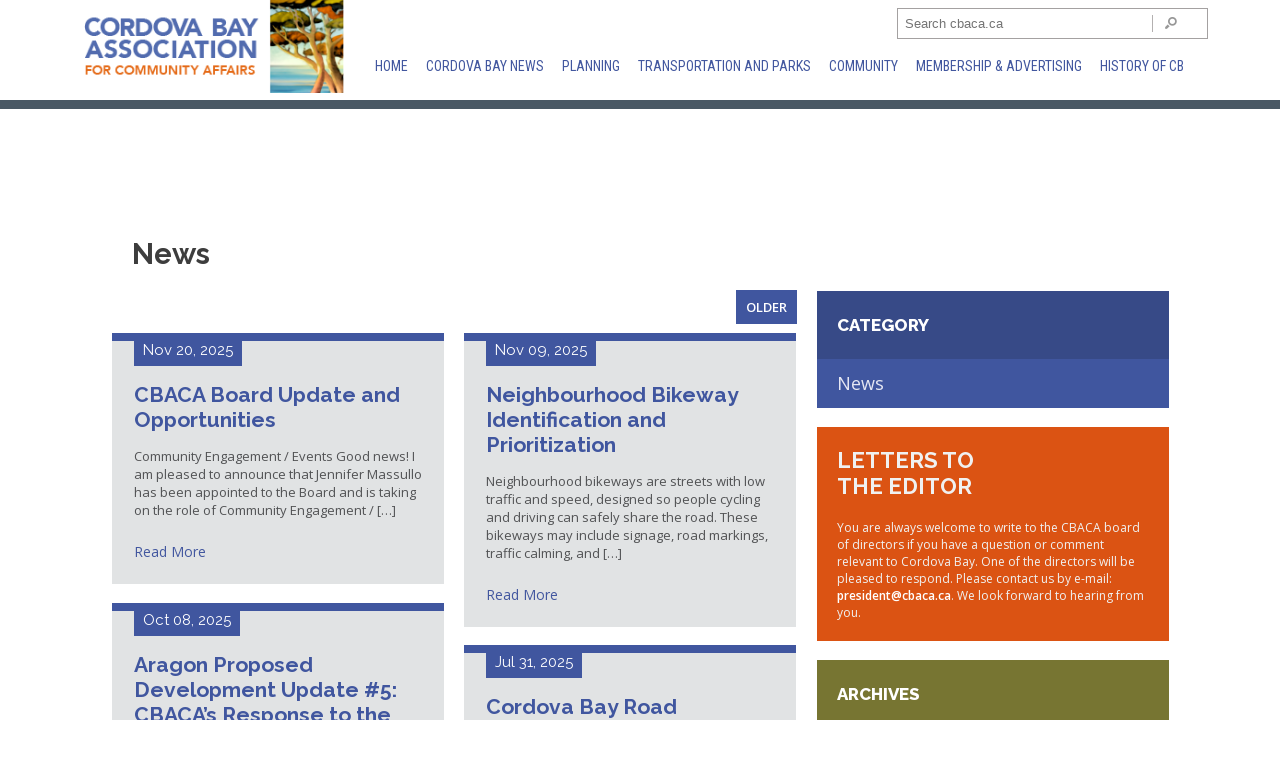

--- FILE ---
content_type: text/html; charset=UTF-8
request_url: https://cbaca.ca/category/news/
body_size: 68341
content:

<!DOCTYPE html PUBLIC "-//W3C//DTD XHTML 1.0 Transitional//EN" "http://www.w3.org/TR/xhtml1/DTD/xhtml1-transitional.dtd">

<head>

<meta charset="UTF-8" />

<meta name="viewport" content="width=device-width,initial-scale=1">

<meta name="google-site-verification" content="peb5mXNMi3ya1-5DCAMmQxFh7vTLiZj0jlk3TvnZn8o" />



<link rel="profile" href="https://gmpg.org/xfn/11" />

<link rel="pingback" href="https://cbaca.ca/xmlrpc.php" />
<meta name="google-site-verification" content="VoyP4I-1au7YQyQi934cpLD7IvJ_G9FmdrACnv2rceQ" />


<!--[if lt IE 9]>

<script src="https://cbaca.ca/wp-content/themes/cba/js/html5.js" type="text/javascript"></script>

<![endif]-->



<link href='https://fonts.googleapis.com/css?family=Roboto+Condensed' rel='stylesheet' type='text/css'>

<link href='https://fonts.googleapis.com/css?family=Raleway:300,400,600,700,800,900' rel='stylesheet' type='text/css'>

<link href='https://fonts.googleapis.com/css?family=Open+Sans:300,400,600' rel='stylesheet' type='text/css'>

<link href="https://cbaca.ca/wp-content/themes/cba/css/style.css" rel="stylesheet" type="text/css">

<link href="https://cbaca.ca/wp-content/themes/cba/style.css" rel="stylesheet" type="text/css">

<link rel="stylesheet" href="https://cbaca.ca/wp-content/themes/cba/css/magnific-popup.css">

<script src="https://cbaca.ca/wp-content/themes/cba/js/modernizr.custom.js"></script>

<link rel="stylesheet" href="https://cbaca.ca/wp-content/themes/cba/css/validationEngine.jquery.css" type="text/css"/>

<script type="text/javascript" src="https://maps.google.com/maps/api/js?sensor=false"></script>

<meta name='robots' content='index, follow, max-image-preview:large, max-snippet:-1, max-video-preview:-1' />
	<style>img:is([sizes="auto" i], [sizes^="auto," i]) { contain-intrinsic-size: 3000px 1500px }</style>
	
	<!-- This site is optimized with the Yoast SEO plugin v26.7 - https://yoast.com/wordpress/plugins/seo/ -->
	<title>News Archives | Cordova Bay Association for Community Affairs</title>
	<link rel="canonical" href="https://cbaca.ca/category/news/" />
	<link rel="next" href="https://cbaca.ca/category/news/page/2/" />
	<meta property="og:locale" content="en_US" />
	<meta property="og:type" content="article" />
	<meta property="og:title" content="News Archives | Cordova Bay Association for Community Affairs" />
	<meta property="og:url" content="https://cbaca.ca/category/news/" />
	<meta property="og:site_name" content="Cordova Bay Association for Community Affairs" />
	<meta property="og:image" content="https://cbaca.ca/wp-content/uploads/2015/06/CBASN-og-Home.jpg" />
	<meta property="og:image:width" content="1200" />
	<meta property="og:image:height" content="630" />
	<meta property="og:image:type" content="image/jpeg" />
	<meta name="twitter:card" content="summary_large_image" />
	<script type="application/ld+json" class="yoast-schema-graph">{"@context":"https://schema.org","@graph":[{"@type":"CollectionPage","@id":"https://cbaca.ca/category/news/","url":"https://cbaca.ca/category/news/","name":"News Archives | Cordova Bay Association for Community Affairs","isPartOf":{"@id":"https://cbaca.ca/#website"},"breadcrumb":{"@id":"https://cbaca.ca/category/news/#breadcrumb"},"inLanguage":"en-US"},{"@type":"BreadcrumbList","@id":"https://cbaca.ca/category/news/#breadcrumb","itemListElement":[{"@type":"ListItem","position":1,"name":"Home","item":"https://cbaca.ca/"},{"@type":"ListItem","position":2,"name":"News"}]},{"@type":"WebSite","@id":"https://cbaca.ca/#website","url":"https://cbaca.ca/","name":"Cordova Bay Association for Community Affairs","description":"","potentialAction":[{"@type":"SearchAction","target":{"@type":"EntryPoint","urlTemplate":"https://cbaca.ca/?s={search_term_string}"},"query-input":{"@type":"PropertyValueSpecification","valueRequired":true,"valueName":"search_term_string"}}],"inLanguage":"en-US"}]}</script>
	<!-- / Yoast SEO plugin. -->


<link rel='dns-prefetch' href='//www.google.com' />
<link rel="alternate" type="application/rss+xml" title="Cordova Bay Association for Community Affairs &raquo; Feed" href="https://cbaca.ca/feed/" />
<link rel="alternate" type="application/rss+xml" title="Cordova Bay Association for Community Affairs &raquo; News Category Feed" href="https://cbaca.ca/category/news/feed/" />
<link rel='stylesheet' id='wpapp-styles-css' href='https://cbaca.ca/wp-content/plugins/wordpress-easy-paypal-payment-or-donation-accept-plugin/wpapp-styles.css?ver=5.1.4' type='text/css' media='all' />
<link rel='stylesheet' id='wp-block-library-css' href='https://cbaca.ca/wp-includes/css/dist/block-library/style.min.css?ver=dbc14f3683ece4382558cc53e2195ac7' type='text/css' media='all' />
<style id='classic-theme-styles-inline-css' type='text/css'>
/*! This file is auto-generated */
.wp-block-button__link{color:#fff;background-color:#32373c;border-radius:9999px;box-shadow:none;text-decoration:none;padding:calc(.667em + 2px) calc(1.333em + 2px);font-size:1.125em}.wp-block-file__button{background:#32373c;color:#fff;text-decoration:none}
</style>
<style id='global-styles-inline-css' type='text/css'>
:root{--wp--preset--aspect-ratio--square: 1;--wp--preset--aspect-ratio--4-3: 4/3;--wp--preset--aspect-ratio--3-4: 3/4;--wp--preset--aspect-ratio--3-2: 3/2;--wp--preset--aspect-ratio--2-3: 2/3;--wp--preset--aspect-ratio--16-9: 16/9;--wp--preset--aspect-ratio--9-16: 9/16;--wp--preset--color--black: #000000;--wp--preset--color--cyan-bluish-gray: #abb8c3;--wp--preset--color--white: #ffffff;--wp--preset--color--pale-pink: #f78da7;--wp--preset--color--vivid-red: #cf2e2e;--wp--preset--color--luminous-vivid-orange: #ff6900;--wp--preset--color--luminous-vivid-amber: #fcb900;--wp--preset--color--light-green-cyan: #7bdcb5;--wp--preset--color--vivid-green-cyan: #00d084;--wp--preset--color--pale-cyan-blue: #8ed1fc;--wp--preset--color--vivid-cyan-blue: #0693e3;--wp--preset--color--vivid-purple: #9b51e0;--wp--preset--gradient--vivid-cyan-blue-to-vivid-purple: linear-gradient(135deg,rgba(6,147,227,1) 0%,rgb(155,81,224) 100%);--wp--preset--gradient--light-green-cyan-to-vivid-green-cyan: linear-gradient(135deg,rgb(122,220,180) 0%,rgb(0,208,130) 100%);--wp--preset--gradient--luminous-vivid-amber-to-luminous-vivid-orange: linear-gradient(135deg,rgba(252,185,0,1) 0%,rgba(255,105,0,1) 100%);--wp--preset--gradient--luminous-vivid-orange-to-vivid-red: linear-gradient(135deg,rgba(255,105,0,1) 0%,rgb(207,46,46) 100%);--wp--preset--gradient--very-light-gray-to-cyan-bluish-gray: linear-gradient(135deg,rgb(238,238,238) 0%,rgb(169,184,195) 100%);--wp--preset--gradient--cool-to-warm-spectrum: linear-gradient(135deg,rgb(74,234,220) 0%,rgb(151,120,209) 20%,rgb(207,42,186) 40%,rgb(238,44,130) 60%,rgb(251,105,98) 80%,rgb(254,248,76) 100%);--wp--preset--gradient--blush-light-purple: linear-gradient(135deg,rgb(255,206,236) 0%,rgb(152,150,240) 100%);--wp--preset--gradient--blush-bordeaux: linear-gradient(135deg,rgb(254,205,165) 0%,rgb(254,45,45) 50%,rgb(107,0,62) 100%);--wp--preset--gradient--luminous-dusk: linear-gradient(135deg,rgb(255,203,112) 0%,rgb(199,81,192) 50%,rgb(65,88,208) 100%);--wp--preset--gradient--pale-ocean: linear-gradient(135deg,rgb(255,245,203) 0%,rgb(182,227,212) 50%,rgb(51,167,181) 100%);--wp--preset--gradient--electric-grass: linear-gradient(135deg,rgb(202,248,128) 0%,rgb(113,206,126) 100%);--wp--preset--gradient--midnight: linear-gradient(135deg,rgb(2,3,129) 0%,rgb(40,116,252) 100%);--wp--preset--font-size--small: 13px;--wp--preset--font-size--medium: 20px;--wp--preset--font-size--large: 36px;--wp--preset--font-size--x-large: 42px;--wp--preset--spacing--20: 0.44rem;--wp--preset--spacing--30: 0.67rem;--wp--preset--spacing--40: 1rem;--wp--preset--spacing--50: 1.5rem;--wp--preset--spacing--60: 2.25rem;--wp--preset--spacing--70: 3.38rem;--wp--preset--spacing--80: 5.06rem;--wp--preset--shadow--natural: 6px 6px 9px rgba(0, 0, 0, 0.2);--wp--preset--shadow--deep: 12px 12px 50px rgba(0, 0, 0, 0.4);--wp--preset--shadow--sharp: 6px 6px 0px rgba(0, 0, 0, 0.2);--wp--preset--shadow--outlined: 6px 6px 0px -3px rgba(255, 255, 255, 1), 6px 6px rgba(0, 0, 0, 1);--wp--preset--shadow--crisp: 6px 6px 0px rgba(0, 0, 0, 1);}:where(.is-layout-flex){gap: 0.5em;}:where(.is-layout-grid){gap: 0.5em;}body .is-layout-flex{display: flex;}.is-layout-flex{flex-wrap: wrap;align-items: center;}.is-layout-flex > :is(*, div){margin: 0;}body .is-layout-grid{display: grid;}.is-layout-grid > :is(*, div){margin: 0;}:where(.wp-block-columns.is-layout-flex){gap: 2em;}:where(.wp-block-columns.is-layout-grid){gap: 2em;}:where(.wp-block-post-template.is-layout-flex){gap: 1.25em;}:where(.wp-block-post-template.is-layout-grid){gap: 1.25em;}.has-black-color{color: var(--wp--preset--color--black) !important;}.has-cyan-bluish-gray-color{color: var(--wp--preset--color--cyan-bluish-gray) !important;}.has-white-color{color: var(--wp--preset--color--white) !important;}.has-pale-pink-color{color: var(--wp--preset--color--pale-pink) !important;}.has-vivid-red-color{color: var(--wp--preset--color--vivid-red) !important;}.has-luminous-vivid-orange-color{color: var(--wp--preset--color--luminous-vivid-orange) !important;}.has-luminous-vivid-amber-color{color: var(--wp--preset--color--luminous-vivid-amber) !important;}.has-light-green-cyan-color{color: var(--wp--preset--color--light-green-cyan) !important;}.has-vivid-green-cyan-color{color: var(--wp--preset--color--vivid-green-cyan) !important;}.has-pale-cyan-blue-color{color: var(--wp--preset--color--pale-cyan-blue) !important;}.has-vivid-cyan-blue-color{color: var(--wp--preset--color--vivid-cyan-blue) !important;}.has-vivid-purple-color{color: var(--wp--preset--color--vivid-purple) !important;}.has-black-background-color{background-color: var(--wp--preset--color--black) !important;}.has-cyan-bluish-gray-background-color{background-color: var(--wp--preset--color--cyan-bluish-gray) !important;}.has-white-background-color{background-color: var(--wp--preset--color--white) !important;}.has-pale-pink-background-color{background-color: var(--wp--preset--color--pale-pink) !important;}.has-vivid-red-background-color{background-color: var(--wp--preset--color--vivid-red) !important;}.has-luminous-vivid-orange-background-color{background-color: var(--wp--preset--color--luminous-vivid-orange) !important;}.has-luminous-vivid-amber-background-color{background-color: var(--wp--preset--color--luminous-vivid-amber) !important;}.has-light-green-cyan-background-color{background-color: var(--wp--preset--color--light-green-cyan) !important;}.has-vivid-green-cyan-background-color{background-color: var(--wp--preset--color--vivid-green-cyan) !important;}.has-pale-cyan-blue-background-color{background-color: var(--wp--preset--color--pale-cyan-blue) !important;}.has-vivid-cyan-blue-background-color{background-color: var(--wp--preset--color--vivid-cyan-blue) !important;}.has-vivid-purple-background-color{background-color: var(--wp--preset--color--vivid-purple) !important;}.has-black-border-color{border-color: var(--wp--preset--color--black) !important;}.has-cyan-bluish-gray-border-color{border-color: var(--wp--preset--color--cyan-bluish-gray) !important;}.has-white-border-color{border-color: var(--wp--preset--color--white) !important;}.has-pale-pink-border-color{border-color: var(--wp--preset--color--pale-pink) !important;}.has-vivid-red-border-color{border-color: var(--wp--preset--color--vivid-red) !important;}.has-luminous-vivid-orange-border-color{border-color: var(--wp--preset--color--luminous-vivid-orange) !important;}.has-luminous-vivid-amber-border-color{border-color: var(--wp--preset--color--luminous-vivid-amber) !important;}.has-light-green-cyan-border-color{border-color: var(--wp--preset--color--light-green-cyan) !important;}.has-vivid-green-cyan-border-color{border-color: var(--wp--preset--color--vivid-green-cyan) !important;}.has-pale-cyan-blue-border-color{border-color: var(--wp--preset--color--pale-cyan-blue) !important;}.has-vivid-cyan-blue-border-color{border-color: var(--wp--preset--color--vivid-cyan-blue) !important;}.has-vivid-purple-border-color{border-color: var(--wp--preset--color--vivid-purple) !important;}.has-vivid-cyan-blue-to-vivid-purple-gradient-background{background: var(--wp--preset--gradient--vivid-cyan-blue-to-vivid-purple) !important;}.has-light-green-cyan-to-vivid-green-cyan-gradient-background{background: var(--wp--preset--gradient--light-green-cyan-to-vivid-green-cyan) !important;}.has-luminous-vivid-amber-to-luminous-vivid-orange-gradient-background{background: var(--wp--preset--gradient--luminous-vivid-amber-to-luminous-vivid-orange) !important;}.has-luminous-vivid-orange-to-vivid-red-gradient-background{background: var(--wp--preset--gradient--luminous-vivid-orange-to-vivid-red) !important;}.has-very-light-gray-to-cyan-bluish-gray-gradient-background{background: var(--wp--preset--gradient--very-light-gray-to-cyan-bluish-gray) !important;}.has-cool-to-warm-spectrum-gradient-background{background: var(--wp--preset--gradient--cool-to-warm-spectrum) !important;}.has-blush-light-purple-gradient-background{background: var(--wp--preset--gradient--blush-light-purple) !important;}.has-blush-bordeaux-gradient-background{background: var(--wp--preset--gradient--blush-bordeaux) !important;}.has-luminous-dusk-gradient-background{background: var(--wp--preset--gradient--luminous-dusk) !important;}.has-pale-ocean-gradient-background{background: var(--wp--preset--gradient--pale-ocean) !important;}.has-electric-grass-gradient-background{background: var(--wp--preset--gradient--electric-grass) !important;}.has-midnight-gradient-background{background: var(--wp--preset--gradient--midnight) !important;}.has-small-font-size{font-size: var(--wp--preset--font-size--small) !important;}.has-medium-font-size{font-size: var(--wp--preset--font-size--medium) !important;}.has-large-font-size{font-size: var(--wp--preset--font-size--large) !important;}.has-x-large-font-size{font-size: var(--wp--preset--font-size--x-large) !important;}
:where(.wp-block-post-template.is-layout-flex){gap: 1.25em;}:where(.wp-block-post-template.is-layout-grid){gap: 1.25em;}
:where(.wp-block-columns.is-layout-flex){gap: 2em;}:where(.wp-block-columns.is-layout-grid){gap: 2em;}
:root :where(.wp-block-pullquote){font-size: 1.5em;line-height: 1.6;}
</style>
<link rel='stylesheet' id='cbasn-front-style-css' href='https://cbaca.ca/wp-content/plugins/cbasn-wp-paypal-payment-button/front-style.css?ver=dbc14f3683ece4382558cc53e2195ac7' type='text/css' media='all' />
<link rel='stylesheet' id='contact-form-7-css' href='https://cbaca.ca/wp-content/plugins/contact-form-7/includes/css/styles.css?ver=6.1.4' type='text/css' media='all' />
<link rel='stylesheet' id='st-widget-css' href='https://cbaca.ca/wp-content/plugins/share-this/css/style.css?ver=dbc14f3683ece4382558cc53e2195ac7' type='text/css' media='all' />
<link rel='stylesheet' id='cssmenu-styles-css' href='https://cbaca.ca/wp-content/themes/cba/cssmenu/styles.css?ver=dbc14f3683ece4382558cc53e2195ac7' type='text/css' media='all' />
<link rel='stylesheet' id='wpsimplegallery-style-css' href='https://cbaca.ca/wp-content/plugins/wp-simple-galleries/wp-simple-gallery.css?ver=dbc14f3683ece4382558cc53e2195ac7' type='text/css' media='all' />
<script type="text/javascript" src="https://cbaca.ca/wp-includes/js/jquery/jquery.min.js?ver=3.7.1" id="jquery-core-js"></script>
<script type="text/javascript" src="https://cbaca.ca/wp-includes/js/jquery/jquery-migrate.min.js?ver=3.4.1" id="jquery-migrate-js"></script>
<script type="text/javascript" src="https://cbaca.ca/wp-content/plugins/jquery-vertical-accordion-menu/js/jquery.hoverIntent.minified.js?ver=dbc14f3683ece4382558cc53e2195ac7" id="jqueryhoverintent-js"></script>
<script type="text/javascript" src="https://cbaca.ca/wp-content/plugins/jquery-vertical-accordion-menu/js/jquery.cookie.js?ver=dbc14f3683ece4382558cc53e2195ac7" id="jquerycookie-js"></script>
<script type="text/javascript" src="https://cbaca.ca/wp-content/plugins/jquery-vertical-accordion-menu/js/jquery.dcjqaccordion.2.9.js?ver=dbc14f3683ece4382558cc53e2195ac7" id="dcjqaccordion-js"></script>
<script type="text/javascript" src="https://cbaca.ca/wp-content/themes/cba/cssmenu/script.js?ver=dbc14f3683ece4382558cc53e2195ac7" id="cssmenu-scripts-js"></script>
<link rel="https://api.w.org/" href="https://cbaca.ca/wp-json/" /><link rel="alternate" title="JSON" type="application/json" href="https://cbaca.ca/wp-json/wp/v2/categories/1" /><link rel="EditURI" type="application/rsd+xml" title="RSD" href="https://cbaca.ca/xmlrpc.php?rsd" />
	<style type="text/css">
		.chi_display_header {
			background-repeat:no-repeat;
			background-position:center center;
		}
	</style>
<!-- Favicon Rotator -->
<link rel="shortcut icon" href="https://cbaca.ca/wp-content/uploads/2023/04/logo.png" />
<!-- End Favicon Rotator -->
<script charset="utf-8" type="text/javascript">var switchTo5x=true;</script>
<script charset="utf-8" type="text/javascript" src="https://w.sharethis.com/button/buttons.js"></script>
<script charset="utf-8" type="text/javascript">stLight.options({"publisher":"wp.fc711453-0215-4840-8a5b-d2d1e94d2eca"});var st_type="wordpress4.2.2";</script>
<style type="text/css">.recentcomments a{display:inline !important;padding:0 !important;margin:0 !important;}</style><style id="sccss">/* Enter Your Custom CSS Here */

.blogItemexcerpt h1 {
    font-family: "Raleway",sans-serif;
    font-size: 22px;
		margin-bottom:15px;
		margin-top:15px;
}

.blogItemexcerpt a { 
		color:#40569f; 
} 
.blogItemexcerpt a:hover { 
				text-decoration:none; 
}

.widgetContent .no-break { display:none; 
}

.LinksRow a { text-decoration:none; }

.detailedblog { 
		display:block;
		overflow:hidden; 
}

.blogItemOuter h2, .blogItemOuter h3, .blogItemOuter h4, .blogItemOuter h5, .blogItemOuter h6 { 
		margin-bottom:15px; 
}
.blogItemOuter ul {
		font-size: 13px;
    color: #515254;
    line-height: 18px; 
		margin-left:30px; 
		margin-bottom:20px; 
}
.blogItemOuter ul li
{ margin-bottom:10px; list-style: disc; 
}

/* Added by Crystal 2025-05-23 */
/*ul.blogItems li {
  list-style: disc;
  margin-left: 1.5em;
}*/

.the-content a,
div.BusiDirIntro a {
  color: #2B6FC4;
  text-decoration: underline;
  transition: all 0.2s ease;
  padding: 0 1px;
}

.the-content a:hover,
.the-content a:focus,
div.BusiDirIntro a:hover,
div.BusiDirIntro a:focus {
  color: #003C6C;
  background-color: #FFFFFF;
		text-decoration: none;
}

/* Added to make the menu not go to two lines on larger screens. */
@media (min-width: 1070px) {
  div.header {
	max-width: fit-content; }
	div.logo {
	padding-right: 7%;			
			}		
  }
}
</style>
</head>



<body data-rsssl=1 

	class="archive category category-news category-1"
 onload="initialize()">









<div class="stickyNav">



<div class="header">



<ul>

<li><div class="logo"> <a href="https://cbaca.ca"><img src="https://cbaca.ca/wp-content/themes/cba/images/logo.png" title="Cordova Bay Association" alt="Cordova Bay Association" width="150" ></a> </div></li>

<li><div class="navigationOtr menu-main-menu-container" id="wrap-1">

        <nav id="site-navigation-1" class="main-navigation"><ul id="menu-main-menu-1" class="menu"><li id="menu-item-24" class="menu-item menu-item-type-post_type menu-item-object-page menu-item-home menu-item-24"><a href="https://cbaca.ca/">Home</a></li>
<li id="menu-item-1204" class="menu-item menu-item-type-taxonomy menu-item-object-category current-menu-item current-menu-ancestor current-menu-parent menu-item-has-children menu-item-1204"><a href="https://cbaca.ca/category/news/" aria-current="page">Cordova Bay News</a>
<ul class="sub-menu">
	<li id="menu-item-284" class="menu-item menu-item-type-taxonomy menu-item-object-category current-menu-item menu-item-284"><a href="https://cbaca.ca/category/news/" aria-current="page">Cordova Bay News</a></li>
	<li id="menu-item-287" class="menu-item menu-item-type-post_type menu-item-object-page menu-item-287"><a href="https://cbaca.ca/the-cordovan-newsletter/">The Cordovan Newsletter</a></li>
	<li id="menu-item-452" class="menu-item menu-item-type-post_type menu-item-object-page menu-item-452"><a href="https://cbaca.ca/saanich-in-the-news/">Saanich in the News</a></li>
</ul>
</li>
<li id="menu-item-288" class="menu-item menu-item-type-post_type menu-item-object-page menu-item-has-children menu-item-288"><a href="https://cbaca.ca/planning/">Planning</a>
<ul class="sub-menu">
	<li id="menu-item-289" class="menu-item menu-item-type-post_type menu-item-object-page menu-item-289"><a href="https://cbaca.ca/planning/">Planning</a></li>
	<li id="menu-item-290" class="menu-item menu-item-type-post_type menu-item-object-page menu-item-290"><a href="https://cbaca.ca/rezoning/">Rezoning</a></li>
</ul>
</li>
<li id="menu-item-291" class="menu-item menu-item-type-post_type menu-item-object-page menu-item-291"><a href="https://cbaca.ca/traffic-issues/">Transportation and Parks</a></li>
<li id="menu-item-1226" class="menu-item menu-item-type-custom menu-item-object-custom menu-item-has-children menu-item-1226"><a href="https://cbaca.ca/cordova-bay-day/">Community</a>
<ul class="sub-menu">
	<li id="menu-item-292" class="menu-item menu-item-type-post_type menu-item-object-page menu-item-292"><a href="https://cbaca.ca/events/">Events</a></li>
	<li id="menu-item-294" class="menu-item menu-item-type-post_type menu-item-object-page menu-item-294"><a href="https://cbaca.ca/community-donations-grants/">Community Donations &#038; Grants</a></li>
	<li id="menu-item-4136" class="menu-item menu-item-type-post_type menu-item-object-page menu-item-4136"><a href="https://cbaca.ca/scholarships/">Scholarships</a></li>
	<li id="menu-item-2215" class="menu-item menu-item-type-post_type menu-item-object-page menu-item-2215"><a href="https://cbaca.ca/cordova-bay-community-leadership-awards/">Community Leadership Awards</a></li>
	<li id="menu-item-293" class="menu-item menu-item-type-post_type menu-item-object-page menu-item-293"><a href="https://cbaca.ca/emergency-preparedness/">Emergency &#038; Scam Resources</a></li>
	<li id="menu-item-295" class="menu-item menu-item-type-post_type menu-item-object-page menu-item-295"><a href="https://cbaca.ca/links/">Links</a></li>
</ul>
</li>
<li id="menu-item-1056" class="menu-item menu-item-type-post_type menu-item-object-page menu-item-has-children menu-item-1056"><a href="https://cbaca.ca/membership/">Membership &#038; Advertising</a>
<ul class="sub-menu">
	<li id="menu-item-1057" class="menu-item menu-item-type-post_type menu-item-object-page menu-item-1057"><a href="https://cbaca.ca/membership/">Membership &#038; Advertising</a></li>
	<li id="menu-item-1086" class="menu-item menu-item-type-post_type menu-item-object-page menu-item-1086"><a href="https://cbaca.ca/meetings-and-agm-presentations/">Meetings, AGM and ACM Information</a></li>
	<li id="menu-item-1090" class="menu-item menu-item-type-post_type menu-item-object-page menu-item-1090"><a href="https://cbaca.ca/constitution-bylaws/">Constitution &#038; Bylaws</a></li>
	<li id="menu-item-1095" class="menu-item menu-item-type-post_type menu-item-object-page menu-item-1095"><a href="https://cbaca.ca/contacts/">Contacts</a></li>
</ul>
</li>
<li id="menu-item-4801" class="menu-item menu-item-type-post_type menu-item-object-page menu-item-4801"><a href="https://cbaca.ca/history-of-cb/">History of CB</a></li>
</ul></nav>
      </div></li>

<li>  <form role="search" method="get" id="searchform" class="searchform" action="https://cbaca.ca/">

        <div>

          <input type="text" placeholder="Search cbaca.ca" class="searchBox" value="" name="s" id="s" />

        </div>

      </form></li>

</ul>



</div>







</div>



 





























<div class="headerWrapper">

  <div class="header">

    <div class="headerLeft">

      <div class="logo"> <a href="https://cbaca.ca"><img src="https://cbaca.ca/wp-content/themes/cba/images/logo.png" title="Cordova Bay Association" alt="Cordova Bay Association" ></a> </div>

    </div>

    <div class="headerRight">

      <form role="search" method="get" id="searchform" class="searchform" action="https://cbaca.ca/">

        <div>

          <input type="text" placeholder="Search cbaca.ca" class="searchBox" value="" name="s" id="s" />

        </div>

      </form>

      <div class="navigationOtr menu-main-menu-container" id="wrap">

        <nav id="site-navigation" class="main-navigation"><ul id="menu-main-menu" class="menu"><li class="menu-item menu-item-type-post_type menu-item-object-page menu-item-home menu-item-24"><a href="https://cbaca.ca/">Home</a></li>
<li class="menu-item menu-item-type-taxonomy menu-item-object-category current-menu-item current-menu-ancestor current-menu-parent menu-item-has-children menu-item-1204"><a href="https://cbaca.ca/category/news/" aria-current="page">Cordova Bay News</a>
<ul class="sub-menu">
	<li class="menu-item menu-item-type-taxonomy menu-item-object-category current-menu-item menu-item-284"><a href="https://cbaca.ca/category/news/" aria-current="page">Cordova Bay News</a></li>
	<li class="menu-item menu-item-type-post_type menu-item-object-page menu-item-287"><a href="https://cbaca.ca/the-cordovan-newsletter/">The Cordovan Newsletter</a></li>
	<li class="menu-item menu-item-type-post_type menu-item-object-page menu-item-452"><a href="https://cbaca.ca/saanich-in-the-news/">Saanich in the News</a></li>
</ul>
</li>
<li class="menu-item menu-item-type-post_type menu-item-object-page menu-item-has-children menu-item-288"><a href="https://cbaca.ca/planning/">Planning</a>
<ul class="sub-menu">
	<li class="menu-item menu-item-type-post_type menu-item-object-page menu-item-289"><a href="https://cbaca.ca/planning/">Planning</a></li>
	<li class="menu-item menu-item-type-post_type menu-item-object-page menu-item-290"><a href="https://cbaca.ca/rezoning/">Rezoning</a></li>
</ul>
</li>
<li class="menu-item menu-item-type-post_type menu-item-object-page menu-item-291"><a href="https://cbaca.ca/traffic-issues/">Transportation and Parks</a></li>
<li class="menu-item menu-item-type-custom menu-item-object-custom menu-item-has-children menu-item-1226"><a href="https://cbaca.ca/cordova-bay-day/">Community</a>
<ul class="sub-menu">
	<li class="menu-item menu-item-type-post_type menu-item-object-page menu-item-292"><a href="https://cbaca.ca/events/">Events</a></li>
	<li class="menu-item menu-item-type-post_type menu-item-object-page menu-item-294"><a href="https://cbaca.ca/community-donations-grants/">Community Donations &#038; Grants</a></li>
	<li class="menu-item menu-item-type-post_type menu-item-object-page menu-item-4136"><a href="https://cbaca.ca/scholarships/">Scholarships</a></li>
	<li class="menu-item menu-item-type-post_type menu-item-object-page menu-item-2215"><a href="https://cbaca.ca/cordova-bay-community-leadership-awards/">Community Leadership Awards</a></li>
	<li class="menu-item menu-item-type-post_type menu-item-object-page menu-item-293"><a href="https://cbaca.ca/emergency-preparedness/">Emergency &#038; Scam Resources</a></li>
	<li class="menu-item menu-item-type-post_type menu-item-object-page menu-item-295"><a href="https://cbaca.ca/links/">Links</a></li>
</ul>
</li>
<li class="menu-item menu-item-type-post_type menu-item-object-page menu-item-has-children menu-item-1056"><a href="https://cbaca.ca/membership/">Membership &#038; Advertising</a>
<ul class="sub-menu">
	<li class="menu-item menu-item-type-post_type menu-item-object-page menu-item-1057"><a href="https://cbaca.ca/membership/">Membership &#038; Advertising</a></li>
	<li class="menu-item menu-item-type-post_type menu-item-object-page menu-item-1086"><a href="https://cbaca.ca/meetings-and-agm-presentations/">Meetings, AGM and ACM Information</a></li>
	<li class="menu-item menu-item-type-post_type menu-item-object-page menu-item-1090"><a href="https://cbaca.ca/constitution-bylaws/">Constitution &#038; Bylaws</a></li>
	<li class="menu-item menu-item-type-post_type menu-item-object-page menu-item-1095"><a href="https://cbaca.ca/contacts/">Contacts</a></li>
</ul>
</li>
<li class="menu-item menu-item-type-post_type menu-item-object-page menu-item-4801"><a href="https://cbaca.ca/history-of-cb/">History of CB</a></li>
</ul></nav>
      </div>

      <a href="#" href="javascript:void(0);" id="mobiletrigger" class="mobiletrigger"><img src="https://cbaca.ca/wp-content/themes/cba/images/trigger.png" alt="trigger" /></a>

      <div class="mobilenav"> <a href="javascript:void(0);" class="closeflyout"><img src="https://cbaca.ca/wp-content/themes/cba/images/closebutton.png" alt="Close Button"  /></a>

        <div class="scroll">

          <form role="search" method="get" id="searchform" class="searchform" action="https://cbaca.ca/">

            <div>

              <input type="text" placeholder="Search cbasn.com" class="searchBox mobilesearchbox" value="" name="s" id="s" />

            </div>

          </form>

          <div id="cssmenu" class="menu-top-navigation-container"><ul id="navbar"><li class="menu-item menu-item-type-post_type menu-item-object-page menu-item-home"><a href="https://cbaca.ca/"><span>Home</span></a></li>
<li class="menu-item menu-item-type-taxonomy menu-item-object-category current-menu-item current-menu-ancestor current-menu-parent menu-item-has-children active has-sub"><a href="https://cbaca.ca/category/news/"><span>Cordova Bay News</span></a>
<ul>
	<li class="menu-item menu-item-type-taxonomy menu-item-object-category current-menu-item active"><a href="https://cbaca.ca/category/news/"><span>Cordova Bay News</span></a></li>
	<li class="menu-item menu-item-type-post_type menu-item-object-page"><a href="https://cbaca.ca/the-cordovan-newsletter/"><span>The Cordovan Newsletter</span></a></li>
	<li class="menu-item menu-item-type-post_type menu-item-object-page"><a href="https://cbaca.ca/saanich-in-the-news/"><span>Saanich in the News</span></a></li>
</ul>
</li>
<li class="menu-item menu-item-type-post_type menu-item-object-page menu-item-has-children has-sub"><a href="https://cbaca.ca/planning/"><span>Planning</span></a>
<ul>
	<li class="menu-item menu-item-type-post_type menu-item-object-page"><a href="https://cbaca.ca/planning/"><span>Planning</span></a></li>
	<li class="menu-item menu-item-type-post_type menu-item-object-page"><a href="https://cbaca.ca/rezoning/"><span>Rezoning</span></a></li>
</ul>
</li>
<li class="menu-item menu-item-type-post_type menu-item-object-page"><a href="https://cbaca.ca/traffic-issues/"><span>Transportation and Parks</span></a></li>
<li class="menu-item menu-item-type-custom menu-item-object-custom menu-item-has-children has-sub"><a href="https://cbaca.ca/cordova-bay-day/"><span>Community</span></a>
<ul>
	<li class="menu-item menu-item-type-post_type menu-item-object-page"><a href="https://cbaca.ca/events/"><span>Events</span></a></li>
	<li class="menu-item menu-item-type-post_type menu-item-object-page"><a href="https://cbaca.ca/community-donations-grants/"><span>Community Donations &#038; Grants</span></a></li>
	<li class="menu-item menu-item-type-post_type menu-item-object-page"><a href="https://cbaca.ca/scholarships/"><span>Scholarships</span></a></li>
	<li class="menu-item menu-item-type-post_type menu-item-object-page"><a href="https://cbaca.ca/cordova-bay-community-leadership-awards/"><span>Community Leadership Awards</span></a></li>
	<li class="menu-item menu-item-type-post_type menu-item-object-page"><a href="https://cbaca.ca/emergency-preparedness/"><span>Emergency &#038; Scam Resources</span></a></li>
	<li class="menu-item menu-item-type-post_type menu-item-object-page"><a href="https://cbaca.ca/links/"><span>Links</span></a></li>
</ul>
</li>
<li class="menu-item menu-item-type-post_type menu-item-object-page menu-item-has-children has-sub"><a href="https://cbaca.ca/membership/"><span>Membership &#038; Advertising</span></a>
<ul>
	<li class="menu-item menu-item-type-post_type menu-item-object-page"><a href="https://cbaca.ca/membership/"><span>Membership &#038; Advertising</span></a></li>
	<li class="menu-item menu-item-type-post_type menu-item-object-page"><a href="https://cbaca.ca/meetings-and-agm-presentations/"><span>Meetings, AGM and ACM Information</span></a></li>
	<li class="menu-item menu-item-type-post_type menu-item-object-page"><a href="https://cbaca.ca/constitution-bylaws/"><span>Constitution &#038; Bylaws</span></a></li>
	<li class="menu-item menu-item-type-post_type menu-item-object-page"><a href="https://cbaca.ca/contacts/"><span>Contacts</span></a></li>
</ul>
</li>
<li class="menu-item menu-item-type-post_type menu-item-object-page"><a href="https://cbaca.ca/history-of-cb/"><span>History of CB</span></a></li>
</ul></div>
        </div>

      </div>

    </div>

    <div class="clear"></div>

  </div>

</div>

	

<div class="bannerWrapper innerbanner"></div>



<div class="mainContentWrapper">


<div class="row">

<div class="PageTitle"><h1>News</h1></div>

<div class="showonmobile">

<div class="mobilecat">

<select  name='cat' id='cat' class='postform'>
	<option value='-1'>categories</option>
	<option class="level-0" value="1" selected="selected">News</option>
</select>
	<script type="text/javascript">
		<!--
		var dropdown = document.getElementById("cat");
		function onCatChange() {
			if ( dropdown.options[dropdown.selectedIndex].value > 0 ) {
				location.href = "https://cbaca.ca/?cat="+dropdown.options[dropdown.selectedIndex].value;
			}
		}
		dropdown.onchange = onCatChange;
		-->
	</script>

</div>




<div class="mobilArch">

<select name="archive-dropdown" class="archdropdown" onchange="document.location.href=this.options[this.selectedIndex].value;">
  <option value="">Archives</option> 
  	<option value='https://cbaca.ca/2025/11/'> November 2025 </option>
	<option value='https://cbaca.ca/2025/10/'> October 2025 </option>
	<option value='https://cbaca.ca/2025/07/'> July 2025 </option>
	<option value='https://cbaca.ca/2025/05/'> May 2025 </option>
	<option value='https://cbaca.ca/2024/10/'> October 2024 </option>
	<option value='https://cbaca.ca/2023/12/'> December 2023 </option>
	<option value='https://cbaca.ca/2023/11/'> November 2023 </option>
	<option value='https://cbaca.ca/2022/02/'> February 2022 </option>
	<option value='https://cbaca.ca/2022/01/'> January 2022 </option>
	<option value='https://cbaca.ca/2021/11/'> November 2021 </option>
	<option value='https://cbaca.ca/2021/10/'> October 2021 </option>
	<option value='https://cbaca.ca/2021/06/'> June 2021 </option>
	<option value='https://cbaca.ca/2021/04/'> April 2021 </option>
	<option value='https://cbaca.ca/2021/03/'> March 2021 </option>
	<option value='https://cbaca.ca/2021/02/'> February 2021 </option>
	<option value='https://cbaca.ca/2021/01/'> January 2021 </option>
	<option value='https://cbaca.ca/2020/12/'> December 2020 </option>
	<option value='https://cbaca.ca/2020/10/'> October 2020 </option>
	<option value='https://cbaca.ca/2020/08/'> August 2020 </option>
	<option value='https://cbaca.ca/2020/07/'> July 2020 </option>
	<option value='https://cbaca.ca/2020/06/'> June 2020 </option>
	<option value='https://cbaca.ca/2020/05/'> May 2020 </option>
	<option value='https://cbaca.ca/2020/04/'> April 2020 </option>
	<option value='https://cbaca.ca/2020/03/'> March 2020 </option>
	<option value='https://cbaca.ca/2020/02/'> February 2020 </option>
	<option value='https://cbaca.ca/2020/01/'> January 2020 </option>
	<option value='https://cbaca.ca/2019/07/'> July 2019 </option>
	<option value='https://cbaca.ca/2018/09/'> September 2018 </option>
	<option value='https://cbaca.ca/2018/03/'> March 2018 </option>
	<option value='https://cbaca.ca/2018/02/'> February 2018 </option>
	<option value='https://cbaca.ca/2018/01/'> January 2018 </option>
	<option value='https://cbaca.ca/2017/12/'> December 2017 </option>
	<option value='https://cbaca.ca/2017/11/'> November 2017 </option>
	<option value='https://cbaca.ca/2017/06/'> June 2017 </option>
	<option value='https://cbaca.ca/2017/05/'> May 2017 </option>
	<option value='https://cbaca.ca/2017/04/'> April 2017 </option>
	<option value='https://cbaca.ca/2017/03/'> March 2017 </option>
	<option value='https://cbaca.ca/2017/02/'> February 2017 </option>
	<option value='https://cbaca.ca/2017/01/'> January 2017 </option>
	<option value='https://cbaca.ca/2016/12/'> December 2016 </option>
	<option value='https://cbaca.ca/2016/09/'> September 2016 </option>
	<option value='https://cbaca.ca/2016/06/'> June 2016 </option>
	<option value='https://cbaca.ca/2016/05/'> May 2016 </option>
	<option value='https://cbaca.ca/2016/01/'> January 2016 </option>
	<option value='https://cbaca.ca/2015/11/'> November 2015 </option>
	<option value='https://cbaca.ca/2015/10/'> October 2015 </option>
	<option value='https://cbaca.ca/2015/08/'> August 2015 </option>
	<option value='https://cbaca.ca/2015/06/'> June 2015 </option>
	<option value='https://cbaca.ca/2015/04/'> April 2015 </option>
	<option value='https://cbaca.ca/2015/03/'> March 2015 </option>
	<option value='https://cbaca.ca/2015/02/'> February 2015 </option>
	<option value='https://cbaca.ca/2014/12/'> December 2014 </option>
	<option value='https://cbaca.ca/2014/11/'> November 2014 </option>
	<option value='https://cbaca.ca/2014/09/'> September 2014 </option>
	<option value='https://cbaca.ca/2014/08/'> August 2014 </option>
	<option value='https://cbaca.ca/2014/07/'> July 2014 </option>
	<option value='https://cbaca.ca/2014/06/'> June 2014 </option>
	<option value='https://cbaca.ca/2014/05/'> May 2014 </option>
	<option value='https://cbaca.ca/2014/04/'> April 2014 </option>
</select>

</div>
</div>

</div>
<div class="row">

<div class="hideonmobile">






<div class="col3 floatRight">
      <div class="ColumnRight">
      
      
      
       <div class="catWidget">
       
       <div class="categoryinnerBox">
       
       <h3>Category</h3>
       
       <ul>
      	<li class="cat-item cat-item-1 current-cat"><a aria-current="page" href="https://cbaca.ca/category/news/">News</a>
</li>
       </ul>
       
       
       </div>
       
       </div>
       
       
        
      
      <div class="catWidget">
      
      <div class="letterBox">
      <div class="letterBoxOuter"><div class="lettertitle">Letters to the Editor</div>			<div class="textwidget"><p>You are always welcome to write to the CBACA board of directors if you have a question or comment relevant to Cordova Bay. One of the directors will be pleased to respond. Please contact us by e-mail: <a href="mailto:president@cbaca.ca">president@cbaca.ca</a>. We look forward to hearing from you.</p>
</div>
		</div>      <div class="clear"></div>
      </div>
      
      
      </div>
      
      
      <div class="catWidget archives">
       
       <div class="categoryinnerBox">
       
       <h3>Archives</h3>
       
       <ul>
      	<li><a href='https://cbaca.ca/2025/11/'>November 2025</a></li>
	<li><a href='https://cbaca.ca/2025/10/'>October 2025</a></li>
	<li><a href='https://cbaca.ca/2025/07/'>July 2025</a></li>
	<li><a href='https://cbaca.ca/2025/05/'>May 2025</a></li>
	<li><a href='https://cbaca.ca/2024/10/'>October 2024</a></li>
	<li><a href='https://cbaca.ca/2023/12/'>December 2023</a></li>
	<li><a href='https://cbaca.ca/2023/11/'>November 2023</a></li>
	<li><a href='https://cbaca.ca/2022/02/'>February 2022</a></li>
	<li><a href='https://cbaca.ca/2022/01/'>January 2022</a></li>
	<li><a href='https://cbaca.ca/2021/11/'>November 2021</a></li>
	<li><a href='https://cbaca.ca/2021/10/'>October 2021</a></li>
	<li><a href='https://cbaca.ca/2021/06/'>June 2021</a></li>
	<li><a href='https://cbaca.ca/2021/04/'>April 2021</a></li>
	<li><a href='https://cbaca.ca/2021/03/'>March 2021</a></li>
	<li><a href='https://cbaca.ca/2021/02/'>February 2021</a></li>
	<li><a href='https://cbaca.ca/2021/01/'>January 2021</a></li>
	<li><a href='https://cbaca.ca/2020/12/'>December 2020</a></li>
	<li><a href='https://cbaca.ca/2020/10/'>October 2020</a></li>
	<li><a href='https://cbaca.ca/2020/08/'>August 2020</a></li>
	<li><a href='https://cbaca.ca/2020/07/'>July 2020</a></li>
	<li><a href='https://cbaca.ca/2020/06/'>June 2020</a></li>
	<li><a href='https://cbaca.ca/2020/05/'>May 2020</a></li>
	<li><a href='https://cbaca.ca/2020/04/'>April 2020</a></li>
	<li><a href='https://cbaca.ca/2020/03/'>March 2020</a></li>
	<li><a href='https://cbaca.ca/2020/02/'>February 2020</a></li>
	<li><a href='https://cbaca.ca/2020/01/'>January 2020</a></li>
	<li><a href='https://cbaca.ca/2019/07/'>July 2019</a></li>
	<li><a href='https://cbaca.ca/2018/09/'>September 2018</a></li>
	<li><a href='https://cbaca.ca/2018/03/'>March 2018</a></li>
	<li><a href='https://cbaca.ca/2018/02/'>February 2018</a></li>
	<li><a href='https://cbaca.ca/2018/01/'>January 2018</a></li>
	<li><a href='https://cbaca.ca/2017/12/'>December 2017</a></li>
	<li><a href='https://cbaca.ca/2017/11/'>November 2017</a></li>
	<li><a href='https://cbaca.ca/2017/06/'>June 2017</a></li>
	<li><a href='https://cbaca.ca/2017/05/'>May 2017</a></li>
	<li><a href='https://cbaca.ca/2017/04/'>April 2017</a></li>
	<li><a href='https://cbaca.ca/2017/03/'>March 2017</a></li>
	<li><a href='https://cbaca.ca/2017/02/'>February 2017</a></li>
	<li><a href='https://cbaca.ca/2017/01/'>January 2017</a></li>
	<li><a href='https://cbaca.ca/2016/12/'>December 2016</a></li>
	<li><a href='https://cbaca.ca/2016/09/'>September 2016</a></li>
	<li><a href='https://cbaca.ca/2016/06/'>June 2016</a></li>
	<li><a href='https://cbaca.ca/2016/05/'>May 2016</a></li>
	<li><a href='https://cbaca.ca/2016/01/'>January 2016</a></li>
	<li><a href='https://cbaca.ca/2015/11/'>November 2015</a></li>
	<li><a href='https://cbaca.ca/2015/10/'>October 2015</a></li>
	<li><a href='https://cbaca.ca/2015/08/'>August 2015</a></li>
	<li><a href='https://cbaca.ca/2015/06/'>June 2015</a></li>
	<li><a href='https://cbaca.ca/2015/04/'>April 2015</a></li>
	<li><a href='https://cbaca.ca/2015/03/'>March 2015</a></li>
	<li><a href='https://cbaca.ca/2015/02/'>February 2015</a></li>
	<li><a href='https://cbaca.ca/2014/12/'>December 2014</a></li>
	<li><a href='https://cbaca.ca/2014/11/'>November 2014</a></li>
	<li><a href='https://cbaca.ca/2014/09/'>September 2014</a></li>
	<li><a href='https://cbaca.ca/2014/08/'>August 2014</a></li>
	<li><a href='https://cbaca.ca/2014/07/'>July 2014</a></li>
	<li><a href='https://cbaca.ca/2014/06/'>June 2014</a></li>
	<li><a href='https://cbaca.ca/2014/05/'>May 2014</a></li>
	<li><a href='https://cbaca.ca/2014/04/'>April 2014</a></li>
       </ul>
       
       
       </div>
       
       </div>
      
      
      <div class="catWidget">
      
      
      
      
      <div class="shareBox"><h4>Something to share?</h4>			<div class="textwidget"><p>If you have a community announcement you are welcome to write us to: <a href="mailto:letter-to-editor@cbaca.ca">letter-to-editor@cbaca.ca</a>.</p>
</div>
		</div>  
      
      
      </div>
      
      
      
      
      
      
      
      
      
      
        
      </div>
    </div>


 </div>

  <div class="nlogcol7 floatLeft">
      <div class="ColumnLeft">
      
      
      <!-- pagintation -->
				<div id="pagination" class="clearfix">
					<ul>
					
					<li></li>
					<li><a href="https://cbaca.ca/category/news/page/2/" >older</a></li>
                    </ul>
				</div><!-- pagination -->
      
      
      
      
      
      <div class="clear"></div>
        <ul class="blogItems" id="masonry">
         
         
                   
                   <li class="item">
          
          
          
          		

				 
							
		 

				
          
          
          
          
            <div class="blogItemOuter marginright">
              <div class="blogItemexcerpt"> <span class="blogDate">Nov 20, 2025</span>
                <h2 class="blogTitle"><a href="https://cbaca.ca/board-update-and-opportunities/" title="CBACA Board Update and Opportunities">
								CBACA Board Update and Opportunities							</a></h2>
               
               
               <p>Community Engagement / Events Good news! I am pleased to announce that Jennifer Massullo has been appointed to the Board and is taking on the role of Community Engagement / [&hellip;]</p>
               
               
                <a href="https://cbaca.ca/board-update-and-opportunities/" class="readmore">Read More</a> </div>
              <div class="BlogThumnail">
              
                            
               </div>
              <div class="clear"></div>
            </div>
            <div class="clear"></div>
          </li>
          
                    <li class="item">
          
          
          
          		

				 
							
		 

				
          
          
          
          
            <div class="blogItemOuter marginright">
              <div class="blogItemexcerpt"> <span class="blogDate">Nov 09, 2025</span>
                <h2 class="blogTitle"><a href="https://cbaca.ca/neighbourhood-bikeway-identification/" title="Neighbourhood Bikeway Identification and Prioritization">
								Neighbourhood Bikeway Identification and Prioritization							</a></h2>
               
               
               <p>Neighbourhood bikeways are streets with low traffic and speed, designed so people cycling and driving can safely share the road. These bikeways may include signage, road markings, traffic calming, and [&hellip;]</p>
               
               
                <a href="https://cbaca.ca/neighbourhood-bikeway-identification/" class="readmore">Read More</a> </div>
              <div class="BlogThumnail">
              
                            
               </div>
              <div class="clear"></div>
            </div>
            <div class="clear"></div>
          </li>
          
                    <li class="item">
          
          
          
          		

				 
							
		 

				
          
          
          
          
            <div class="blogItemOuter marginright">
              <div class="blogItemexcerpt"> <span class="blogDate">Oct 08, 2025</span>
                <h2 class="blogTitle"><a href="https://cbaca.ca/cbaca-response-community-referral-package/" title="Aragon Proposed Development Update #5: CBACA’s Response to the Community Referral Package">
								Aragon Proposed Development Update #5: CBACA’s Response to the Community Referral Package							</a></h2>
               
               
               <p>On July 25, 2025, the CBACA received a formal Referral Package from the District of Saanich regarding the proposed development of 755 Cordova Bay Road by Aragon (Cordova Bay) Properties [&hellip;]</p>
               
               
                <a href="https://cbaca.ca/cbaca-response-community-referral-package/" class="readmore">Read More</a> </div>
              <div class="BlogThumnail">
              
                            
               </div>
              <div class="clear"></div>
            </div>
            <div class="clear"></div>
          </li>
          
                    <li class="item">
          
          
          
          		

				 
							
		 

				
          
          
          
          
            <div class="blogItemOuter marginright">
              <div class="blogItemexcerpt"> <span class="blogDate">Jul 31, 2025</span>
                <h2 class="blogTitle"><a href="https://cbaca.ca/cordova-bay-road-pedestrian-safety-improvement-project-delayed/" title="Cordova Bay Road Pedestrian Safety Improvement Project – Delayed">
								Cordova Bay Road Pedestrian Safety Improvement Project – Delayed							</a></h2>
               
               
               <p>The Cordova Bay Road (CBR) pedestrian safety improvement project near Cordova Bay Elementary School has been delayed again. This project was first announced in 2022 and completion in the fall [&hellip;]</p>
               
               
                <a href="https://cbaca.ca/cordova-bay-road-pedestrian-safety-improvement-project-delayed/" class="readmore">Read More</a> </div>
              <div class="BlogThumnail">
              
                            
               </div>
              <div class="clear"></div>
            </div>
            <div class="clear"></div>
          </li>
          
                    <li class="item">
          
          
          
          		

				 
							
		 

				
          
          
          
          
            <div class="blogItemOuter marginright">
              <div class="blogItemexcerpt"> <span class="blogDate">May 17, 2025</span>
                <h2 class="blogTitle"><a href="https://cbaca.ca/saanich-alternative-approval-process/" title="Saanich Alternative Approval Process">
								Saanich Alternative Approval Process							</a></h2>
               
               
               <p>The following information is part of CBACA’s ongoing goal of keeping members informed of matters of local and municipal interest. Saanich is currently undergoing an Alternative Approval Process (AAP) for [&hellip;]</p>
               
               
                <a href="https://cbaca.ca/saanich-alternative-approval-process/" class="readmore">Read More</a> </div>
              <div class="BlogThumnail">
              
                            
               </div>
              <div class="clear"></div>
            </div>
            <div class="clear"></div>
          </li>
          
                    <li class="item">
          
          
          
          		

				 
							
		 

				
          
          
          
          
            <div class="blogItemOuter marginright">
              <div class="blogItemexcerpt"> <span class="blogDate">Oct 06, 2024</span>
                <h2 class="blogTitle"><a href="https://cbaca.ca/saanich-removes-2-stop-signs-on-lochside-drive-at-walema/" title="Saanich removes 2 stop signs on Lochside Drive at Walema.">
								Saanich removes 2 stop signs on Lochside Drive at Walema.							</a></h2>
               
               
               <p>Saanich removes 2 stop signs on Lochside Drive at Walema. October 3, 2024 Pedestrians and other road users beware. Saanich has removed the 2 stop signs on Lochside Drive at [&hellip;]</p>
               
               
                <a href="https://cbaca.ca/saanich-removes-2-stop-signs-on-lochside-drive-at-walema/" class="readmore">Read More</a> </div>
              <div class="BlogThumnail">
              
                            
               </div>
              <div class="clear"></div>
            </div>
            <div class="clear"></div>
          </li>
          
                    <li class="item">
          
          
          
          		

				 
							
		 

				
          
          
          
          
            <div class="blogItemOuter marginright">
              <div class="blogItemexcerpt"> <span class="blogDate">Dec 09, 2023</span>
                <h2 class="blogTitle"><a href="https://cbaca.ca/reduced-speed-limit-coming-on-lochside-drive/" title="Reduced speed limit coming on Lochside Drive">
								Reduced speed limit coming on Lochside Drive							</a></h2>
               
               
               <p>Reduced speed limit coming on Lochside Drive December 5, 2023 Saanich Council has approved Phase 2 of the Speed Limit Policy Implementation Plan at their December 4, 2023 meeting. Phase [&hellip;]</p>
               
               
                <a href="https://cbaca.ca/reduced-speed-limit-coming-on-lochside-drive/" class="readmore">Read More</a> </div>
              <div class="BlogThumnail">
              
                            
               </div>
              <div class="clear"></div>
            </div>
            <div class="clear"></div>
          </li>
          
                    <li class="item">
          
          
          
          		

				 
							
		 

				
          
          
          
          
            <div class="blogItemOuter marginright">
              <div class="blogItemexcerpt"> <span class="blogDate">Dec 06, 2023</span>
                <h2 class="blogTitle"><a href="https://cbaca.ca/play-elsewhere-at-claremont-dec-7-9-and-14-16-nightly-at-730pm-all-tickets-are-10-at-the-door/" title="Play &#8220;Elsewhere&#8221; at Claremont Dec 7-9 and 14-16 nightly at 7:30pm.  All tickets are $10 at the door.">
								Play &#8220;Elsewhere&#8221; at Claremont Dec 7-9 and 14-16 nightly at 7:30pm.  All tickets are $10 at the door.							</a></h2>
               
               
               <p>See poster here Synopsis: At a boarding school in New Hampshire, the former headmaster’s house sits empty, abandoned decades ago after his son disappeared inside and now thought haunted. But [&hellip;]</p>
               
               
                <a href="https://cbaca.ca/play-elsewhere-at-claremont-dec-7-9-and-14-16-nightly-at-730pm-all-tickets-are-10-at-the-door/" class="readmore">Read More</a> </div>
              <div class="BlogThumnail">
              
                            
               </div>
              <div class="clear"></div>
            </div>
            <div class="clear"></div>
          </li>
          
                    <li class="item">
          
          
          
          		

				 
							
		 

				
          
          
          
          
            <div class="blogItemOuter marginright">
              <div class="blogItemexcerpt"> <span class="blogDate">Nov 24, 2023</span>
                <h2 class="blogTitle"><a href="https://cbaca.ca/current-animal-seasonal-restrictions-on-cordova-bay-beach-remain-in-effect/" title="CURRENT ANIMAL SEASONAL RESTRICTIONS ON CORDOVA BAY BEACH REMAIN IN EFFECT">
								CURRENT ANIMAL SEASONAL RESTRICTIONS ON CORDOVA BAY BEACH REMAIN IN EFFECT							</a></h2>
               
               
               <p>November 10, 2023 CURRENT ANIMAL SEASONAL RESTRICTIONS ON CORDOVA BAY BEACH REMAIN IN EFFECT The current seasonal restrictions for dogs on the beaches in Cordova Bay remain in effect. The [&hellip;]</p>
               
               
                <a href="https://cbaca.ca/current-animal-seasonal-restrictions-on-cordova-bay-beach-remain-in-effect/" class="readmore">Read More</a> </div>
              <div class="BlogThumnail">
              
                            
               </div>
              <div class="clear"></div>
            </div>
            <div class="clear"></div>
          </li>
          
                    <li class="item">
          
          
          
          		

				 
							
		 

				
          
          
          
          
            <div class="blogItemOuter marginright">
              <div class="blogItemexcerpt"> <span class="blogDate">Feb 03, 2022</span>
                <h2 class="blogTitle"><a href="https://cbaca.ca/cordova-bay-road-sidewalk-improvement-plan/" title="Cordova Bay Road Sidewalk Improvement Plan">
								Cordova Bay Road Sidewalk Improvement Plan							</a></h2>
               
               
               <p>The following message is from Saanich Council Cordova Bay Road Improvement Project: Rambler Road to Walema Avenue Project Description:  The District of Saanich is undertaking an active transportation improvement project on [&hellip;]</p>
               
               
                <a href="https://cbaca.ca/cordova-bay-road-sidewalk-improvement-plan/" class="readmore">Read More</a> </div>
              <div class="BlogThumnail">
              
                            
               </div>
              <div class="clear"></div>
            </div>
            <div class="clear"></div>
          </li>
          
                    
          
                    
        </ul>
      </div>
    </div>
    
    <div class="clear"></div>
  </div>
    
    
    
 

  <div class="footerOtr">
    <div class="footerLinks">
      <div class="colone">
        <div class="footerinnerBox first">
        
        
		<div>
		<h3>News</h3>
		<ul>
											<li>
					<a href="https://cbaca.ca/board-update-and-opportunities/">CBACA Board Update and Opportunities</a>
									</li>
											<li>
					<a href="https://cbaca.ca/neighbourhood-bikeway-identification/">Neighbourhood Bikeway Identification and Prioritization</a>
									</li>
											<li>
					<a href="https://cbaca.ca/cbaca-response-community-referral-package/">Aragon Proposed Development Update #5: CBACA’s Response to the Community Referral Package</a>
									</li>
					</ul>

		</div>        
        
        
        
           
        </div>
      </div>
      <div class="colone">
        <div class="footerinnerBox">
        
        <div><h3>CBACA</h3><div class="menu-footer-cba-container"><ul id="menu-footer-cba" class="menu"><li id="menu-item-69" class="menu-item menu-item-type-post_type menu-item-object-page menu-item-home menu-item-69"><a href="https://cbaca.ca/">Home</a></li>
<li id="menu-item-70" class="menu-item menu-item-type-post_type menu-item-object-page menu-item-70"><a href="https://cbaca.ca/contacts/">Contacts</a></li>
<li id="menu-item-1241" class="menu-item menu-item-type-post_type menu-item-object-page menu-item-1241"><a href="https://cbaca.ca/board-of-directors/">Board of Directors</a></li>
<li id="menu-item-72" class="menu-item menu-item-type-post_type menu-item-object-page menu-item-72"><a href="https://cbaca.ca/the-cordovan-newsletter/">The Cordovan Newsletter</a></li>
<li id="menu-item-71" class="menu-item menu-item-type-post_type menu-item-object-page menu-item-71"><a href="https://cbaca.ca/links/">Links</a></li>
</ul></div></div>        
           
        </div>
      </div>
      <div class="colone">
        <div class="footerinnerBox">
        
        
        <div><h3>Community</h3><div class="menu-footer-community-container"><ul id="menu-footer-community" class="menu"><li id="menu-item-66" class="menu-item menu-item-type-post_type menu-item-object-page menu-item-66"><a href="https://cbaca.ca/traffic-issues/">Transportation and Parks</a></li>
<li id="menu-item-65" class="menu-item menu-item-type-post_type menu-item-object-page menu-item-65"><a href="https://cbaca.ca/planning/">Planning</a></li>
<li id="menu-item-64" class="menu-item menu-item-type-post_type menu-item-object-page menu-item-64"><a href="https://cbaca.ca/rezoning/">Rezoning</a></li>
<li id="menu-item-63" class="menu-item menu-item-type-post_type menu-item-object-page menu-item-63"><a href="https://cbaca.ca/events/">Events</a></li>
<li id="menu-item-62" class="menu-item menu-item-type-post_type menu-item-object-page menu-item-62"><a href="https://cbaca.ca/emergency-preparedness/">Emergency Planning and Scam Prevention Resources for Cordova Bay</a></li>
</ul></div></div>         
        </div>
      </div>
      <div class="colone">
        <div class="footerinnerBox">
                 </div>
      </div>
      <div class="colone">
        <div class="footerinnerBox">
        
        
        <div><h3>Membership</h3><div class="menu-footer-membership-container"><ul id="menu-footer-membership" class="menu"><li id="menu-item-1598" class="menu-item menu-item-type-post_type menu-item-object-page menu-item-1598"><a href="https://cbaca.ca/membership/">Membership &#038; Advertising</a></li>
<li id="menu-item-61" class="menu-item menu-item-type-post_type menu-item-object-page menu-item-61"><a href="https://cbaca.ca/meetings-and-agm-presentations/">Meetings and AGM</a></li>
<li id="menu-item-57" class="menu-item menu-item-type-post_type menu-item-object-page menu-item-57"><a href="https://cbaca.ca/constitution-bylaws/">Constitution &#038; Bylaws</a></li>
</ul></div></div>        
        
        </div>
      </div>
      <div class="clear"></div>
    </div>
    <div class="copyRight"> Copyright 2026 Cordova Bay Association for Community Affairs <span> Website by <a href="https://mbrand.ca/"><img src="https://cbaca.ca/wp-content/themes/cba/images/brand-icon.png" alt="brand-icon" class="brandName" ></a></span> </div>
  </div>
</div>




<script src="https://ajax.googleapis.com/ajax/libs/jquery/1.9.1/jquery.min.js"></script> 
<script src="https://cbaca.ca/wp-content/themes/cba/js/jquery.magnific-popup.js"></script> 

<script src="https://cbaca.ca/wp-content/themes/cba/js/languages/jquery.validationEngine-en.js" type="text/javascript" charset="utf-8"></script>
<script src="https://cbaca.ca/wp-content/themes/cba/js/jquery.validationEngine.js" type="text/javascript" charset="utf-8"></script>
<script src="https://cbaca.ca/wp-content/themes/cba/js/masonry.pkgd.min.js" ></script>


    
    <script type="text/javascript" src="https://cbaca.ca/wp-content/themes/cba/js/jquery.accordion.js"></script>
<script type="text/javascript" src="https://cbaca.ca/wp-content/themes/cba/album-function.js"></script>


<script>
jQuery(function($) {
	
	   
	   /*Home Form show*/
$( ".oldNewHeading" ).click(function() {
  $( ".oldNewsletterinnerbox" ).toggleClass( "showlist",1000, "easeOutSine" );
});
	
	   
	
	   $('.accordion').accordion({defaultOpen: 'some_id'}); //some_id section1 in demo
	
	
	 	$('.popup-gmaps, .popup-vimeo').magnificPopup({
          disableOn: 700,
          type: 'iframe',
          mainClass: 'mfp-fade',
          removalDelay: 160,
          preloader: false,

          fixedContentPos: false
        });
	
	
	
	 
	
	$('#wpsimplegallery, .rolloverImage').magnificPopup({
            delegate: 'a', // child items selector, by clicking on it popup will open
            type: 'image',
            gallery:{enabled:true}
            // other options
            });
	
	$( "#wpsimplegallery li a" ).append('<span class="galoverlayitem"></span>');  
	$( "#wpsimplegallery li" ).addClass('galrolloveritem');
	
	
		
			$("#BusinessPostForm").validationEngine();
				
				$( "#site-navigation, #site-navigation-1" ).find( "ul.sub-menu" ).wrap('<div class="fulldrop"></div>');  
				//cbpHorizontalMenu.init();
equalheight = function(container){
var currentTallest = 0,
     currentRowStart = 0,
     rowDivs = new Array(),
     $el,
     topPosition = 0;
 $(container).each(function() {

   $el = $(this);
   $($el).height('auto')
   topPostion = $el.position().top;

   if (currentRowStart != topPostion) {
     for (currentDiv = 0 ; currentDiv < rowDivs.length ; currentDiv++) {
       rowDivs[currentDiv].height(currentTallest);
     }
     rowDivs.length = 0; // empty the array
     currentRowStart = topPostion;
     currentTallest = $el.height();
     rowDivs.push($el);
   } else {
     rowDivs.push($el);
     currentTallest = (currentTallest < $el.height()) ? ($el.height()) : (currentTallest);
  }
   for (currentDiv = 0 ; currentDiv < rowDivs.length ; currentDiv++) {
     rowDivs[currentDiv].height(currentTallest);
   }
 });
}

$(window).load(function() {
	
var winwidth = $( window ).width();
	
	
	if(winwidth > 768) {
  equalheight('.applysameheight .sameheight');
	}
	else if(winwidth > 736)
	{
	 equalheight('.applysameheight .mobilesameheight');	
	}
});


$(window).resize(function(){
	
var winwidth = $( window ).width();
	
	if(winwidth > 768) {
	
  equalheight('.applysameheight .sameheight'); }
  else if(winwidth > 736)
  {
	   equalheight('.applysameheight .mobilesameheight');
  }
});
				
				

$( ".mobiletrigger" ).click(function() {
$('.closeflyout').css('display','block');
$( ".mobilenav" ).animate({
right: "0px",
}, 300, function() {
// Animation complete.

});

var docHeight = $(document).height();
  $("body").append("<div id='overlay'></div>");
  $("#overlay")
      .height(docHeight)
      .css({
         'opacity' : 0.4,
         'position': 'absolute',
         'top': 0,
         'left': 0,
         'background-color': 'black',
         'width': '100%',
         'z-index': 5000
      });
	  
	  $("#overlay").css({'display':'block'});
});

$( ".closeflyout" ).click(function() {
$( ".mobilenav" ).animate({
right: "-360px",
}, 300, function() {
// Animation complete.
$('.closeflyout').css('display','none');
});

$("#overlay").css({'display':'none'});

});

$( window ).resize(function() {
 
$windowWidth = $( window ).width();

if($windowWidth > 800)
{
$( ".mobilenav" ).animate({
right: "-360px",
}, 300, function() {
// Animation complete.
$('.closeflyout').css('display','none');
});

$("#overlay").css({'display':'none'});
	 
 }

});


var container = document.querySelector('#masonry');
  var masonry = new Masonry(container, {
     
    itemSelector: '.item'
  });
  
  
$(window).scroll(function() {
$Divheight = $('.headerWrapper').height();
if ($(this).scrollTop() > $Divheight){ 
$( ".stickyNav" ).animate({
'margin-top': "0px",
}, 0, function() {
// Animation complete.
});
}
else{
$( ".stickyNav" ).animate({
'margin-top': "-100px",
}, 0, function() {
// Animation complete.
});
}
});
  

});
</script>


        
<script language="javascript" type="text/javascript">

 jQuery(document).ready(function($) {


jQuery('a[href*=#]:not([href=#])').each( function() {
    var $this = jQuery(this), 
        target = this.hash;
    jQuery(this).click(function (e) { 
        e.preventDefault();
        if( $this.length > 0 ) {
            if($this.attr('href') == '#' ) {
                // Do nothing   
            } else {
               jQuery('html, body').animate({ 
                    scrollTop: (jQuery(target).offset().top) - 200 
                }, 1000);
            }  
        }
    });
});  
	 



 });


</script>



			<script type="text/javascript">
				jQuery(document).ready(function($) {
					jQuery('#dc_jqaccordion_widget-2-item .menu').dcAccordion({
						eventType: 'click',
						hoverDelay: 0,
						menuClose: false,
						autoClose: false,
						saveState: false,
						autoExpand: true,
						classExpand: 'current-menu-item',
						classDisable: '',
						showCount: false,
						disableLink: true,
						cookie: 'dc_jqaccordion_widget-2',
						speed: 'slow'
					});
				});
			</script>
		
			<script type="text/javascript" src="https://www.google.com/recaptcha/api.js?ver=1.0.0" id="recaptchascript-js"></script>
<script type="text/javascript" src="https://cbaca.ca/wp-includes/js/dist/hooks.min.js?ver=4d63a3d491d11ffd8ac6" id="wp-hooks-js"></script>
<script type="text/javascript" src="https://cbaca.ca/wp-includes/js/dist/i18n.min.js?ver=5e580eb46a90c2b997e6" id="wp-i18n-js"></script>
<script type="text/javascript" id="wp-i18n-js-after">
/* <![CDATA[ */
wp.i18n.setLocaleData( { 'text direction\u0004ltr': [ 'ltr' ] } );
/* ]]> */
</script>
<script type="text/javascript" src="https://cbaca.ca/wp-content/plugins/contact-form-7/includes/swv/js/index.js?ver=6.1.4" id="swv-js"></script>
<script type="text/javascript" id="contact-form-7-js-before">
/* <![CDATA[ */
var wpcf7 = {
    "api": {
        "root": "https:\/\/cbaca.ca\/wp-json\/",
        "namespace": "contact-form-7\/v1"
    }
};
/* ]]> */
</script>
<script type="text/javascript" src="https://cbaca.ca/wp-content/plugins/contact-form-7/includes/js/index.js?ver=6.1.4" id="contact-form-7-js"></script>
<script type="text/javascript" src="https://cbaca.ca/wp-content/themes/cba/js/jquery.fitvids.js?ver=1" id="naked-fitvid-js"></script>
<script type="text/javascript" src="https://cbaca.ca/wp-content/themes/cba/js/theme.min.js?ver=1" id="naked-js"></script>
<script type="text/javascript" id="album-js-js-extra">
/* <![CDATA[ */
var php_array = {"admin_ajax":"https:\/\/cbaca.ca\/wp-admin\/admin-ajax.php"};
/* ]]> */
</script>
<script type="text/javascript" src="https://cbaca.ca/wp-content/themes/cba/album-function.js?ver=1.0" id="album-js-js"></script>
<!-- start Simple Custom CSS and JS -->
<script type="text/javascript">
document.addEventListener("DOMContentLoaded", function () {
  const elements = document.querySelectorAll(".home .letterDesc");

  elements.forEach(function (el) {
    el.innerHTML = el.innerHTML.replace(/CBA/g, "CBACA");
  });
});
</script>
<!-- end Simple Custom CSS and JS -->
<!-- Global site tag (gtag.js) - Google Analytics -->
<script async src="https://www.googletagmanager.com/gtag/js?id=G-EZ9F4PRVWV"></script>
<script>
  window.dataLayer = window.dataLayer || [];
  function gtag(){dataLayer.push(arguments);}
  gtag('js', new Date());

  gtag('config', 'G-EZ9F4PRVWV');
</script>
</body>
</html>


--- FILE ---
content_type: text/css
request_url: https://cbaca.ca/wp-content/themes/cba/css/style.css
body_size: 30842
content:
@charset "utf-8";
/* CSS Document */

*  { margin:0px; padding:0px; }
html { overflow-y:scroll; }
body { margin:0px; padding:0px;  font-family: 'Open Sans', sans-serif; font-weight:normal; }
.clear { clear:both; }
a { outline:none; }
img { max-width:100%; height:auto; }

.floatLeft { float: left; }
.floatRight { float:right; }
.floatnone { float:none; }

.marginleft { margin-left:13px; }
.marginright { margin-right:13px; }
.marginbotom { margin-bottom:13px; }
.margintop { margin-top:13px; }

.aligncenter {  text-align:center; }

.col7 { width:65.4%; }
.col3 { width:33.3%; }
.col-md-3 { width:33.333333%; }

.homeContent { padding-left:14px; line-height:20px; font-size:14px; padding-bottom:15px; padding-top:47px; border-bottom:1px solid #a19f9f; color:#515254; margin-bottom:40px; margin-right:10px; padding-right:45px; }
.homeContent p { margin-bottom:19px; }
.fontraleway { font-family: 'Raleway', sans-serif; }
.fontrobotcons { font-family: 'Roboto Condensed', sans-serif; }
.fontopensans { font-family: 'Open Sans', sans-serif; }

.headerWrapper { border-bottom:9px solid #4a5864; }
.header { max-width:1057px; margin:0 auto; }
.headerLeft { float:left; }
.headerRight { float:right; text-align:right; }
.logo { padding-left:20px; }

.headerTitle { text-align:center; color:#fff; font-size:31px; font-weight:900; line-height:240px; }

.searchBox { border:1px solid #a4a1a1; background:url(../images/search-icon.png) no-repeat 90% center; padding:7px; padding-right:50px; max-width:279px; width:252px; margin-top:8px; margin-right:9px; margin-bottom:6px;  }

.navigationOtr { font-family: 'Roboto Condensed', sans-serif; font-size:14px; margin-right:24px;   text-transform:uppercase; }
.navigationOtr ul li { list-style:none; display: inline-block;  }
.navigationOtr ul li a { text-decoration:none; color:#42579f; display:block; padding:13px 9px; padding-bottom:20px; }
.navigationOtr ul li a:hover, li.cbp-hropen a { background:#db5313; color:#fff; }
.navigationOtr ul li.active a, li.cbp-hropen a { background:#db5313; color:#fff; }
.navigationOtr ul li ul li a, .navigationOtr ul li.active ul li a { background:#4c5864; color:#fff; }


#navbar li.current-menu-item { background:url(../images/active-bg.jpg) repeat-x bottom; }

#navbar #menu-item-24 a { text-indent:-9999px; }
#navbar #menu-item-24 a { background:url(../images/home-icon.png) no-repeat  center 30%; }
#navbar #menu-item-24:hover a { background:url(../images/home-icon-white.png) no-repeat center 30%; }

#cssmenu #navbar li.current-menu-item { background:none; }
#cssmenu #navbar li a { padding-top:14px; padding-bottom:14px; }

.navigationOtr ul li ul li a { padding-bottom:15px; }

.bannerWrapper {  width:100%; background:url(http://www.cbasn.com/wp-content/uploads/2015/04/Membership-Header-Image.jpg) no-repeat center; margin-bottom:28px; }
.mainContentWrapper { max-width:1057px; margin:0 auto; }

.homeTitle { font-size:29px; color:#3d3d3d; font-weight:900; margin-bottom:20px; }

.pageSidebar { margin-bottom:25px; }
.pageSidebar .homeTitle { font-size:19px; line-height:20px; }

.eventSection { width:100%; background:#40569f; color:#fff; padding:30px 0 0 0; margin-bottom:30px; }
.eventSection ul {  }
.eventSection ul li { list-style:none; clear:both; display:block; overflow:hidden; padding:12px 0; }
.Eventdate { line-height:19px; float:left; padding:0 11px; width:13%; border-right:1px solid #7883bb; text-align:center; }
.Eventdate span { font-family: 'Raleway', sans-serif; font-size:11px; display:block; }
.Eventdate strong {  font-family: 'Open Sans', sans-serif; font-size:19px; }
.eventSection a { color:#fff; }
.EventDesc { float:left; width:70%; font-family: 'Open Sans', sans-serif; font-size:13px; color:#cdd0e7; line-height:17px; margin-left:15px; }
.EventDesc h2 { font-size:18px; font-weight:bold; color:#fff;font-family: 'Raleway', sans-serif; margin-bottom:8px;line-height:23px; }
.EventDesc h2 a { text-decoration:none; color:#fff;  }
.EventDesc h2 a:hover { text-decoration:underline; }
.EventDesc .readmore { font-weight:bold; text-decoration:none; }
.EventDesc .readmore:hover { text-decoration:underline; }

.secondayBox { padding:0px 45px 0px 14px; color:#515254; font-size:13px;  font-family: 'Open Sans', sans-serif; line-height:20px; }
.secondayBox h2 { font-size:25px; color:#3d3d3d;margin-bottom:22px; }
.secondayBox p { display: block; }

.allEventLink { background:#2d4182; margin-top:25px; }
.allEventLink a { display:block;  padding:17px 0; font-size:17px; color:#fff; font-weight:bold; text-decoration:none; text-align:center;  font-family: 'Open Sans', sans-serif; }
.allEventLink a:hover { background:#818db4; }

.allEventLink img { position:relative; top:3px; left:10px; }

.row { width:100%; clear:both; margin-bottom:13px; }

.PlanningMapOverlay { position:absolute; top:0px; left:0px; width:100%; height:100%; background:rgba(134, 131, 64, 0.5) none repeat scroll 0 0; }
.planningSection { font-size:35px; color:#fff; font-family: 'Raleway', sans-serif; font-weight:300; background:#db5313; padding:0px; position:relative;}
.planningSection h5 { font-size: 25px;
    font-weight: 600;
    padding: 27px 19px;
    position: relative; background:#db5313 none repeat scroll 0 0; z-index:100; }
.planningSection a { color:#fff; text-decoration:none; }	

.widgetContent { padding:22px 17px; color:#515254; font-size:13px; word-wrap:break-word; }

.widgetContent h3 { color:#3d3d3d;font-size:21px; margin-bottom:19px; font-family: 'Raleway', sans-serif; font-weight:bold;  }

.widgetContent h3 a { color:#3d3d3d;font-size:21px; text-decoration:none; }
.widgetContent h3 a:hover { text-decoration:underline; }
.widgetContent p {  line-height:21px; margin-bottom:10px; }

.widgetContent a.readmore { color:#40569f; text-decoration:none; }
.widgetContent a.readmore:hover { text-decoration:underline; }

.widgetContent a, .secondayBox a { color:#40569f; }
.widgetContent a:hover, .secondayBox a:hover { text-decoration:none; }



.rolloverImage { position:relative; }
.rolloverImage a { display:block; overflow: hidden; }
.overlay { width:100%; height:100%; line-height:100%; background:url(../images/zoom-icon.png) no-repeat center rgba(29,47,108,.7); position:absolute; top:0px; left:0px; opacity:0; -webkit-transition: all 1s ease-in-out;
  -moz-transition: all .5s ease-in-out;
  -o-transition: all .5s ease-in-out;
  transition: all .5s ease-in-out; }
.rolloverImage a:hover span { opacity:1; }

.letterBox { padding:27px 41px; background:#db5313; }
.lettertitle { color:#f0f1f1; font-size:22px; font-weight:bold;  font-family: 'Raleway', sans-serif; text-transform:uppercase; width:27%; float:left; padding-right:5%; margin-top:10px; }
.letterDesc, .letterBoxOuter .textwidget { font-size:12px; color:#f0f1f1; font-family: 'Open Sans', sans-serif; width:68%; float:left; }
.letterDesc a, .letterBoxOuter .textwidget a { font-weight:bold; text-decoration:none; color:#fff; }
.letterDesc a:hover, .letterBoxOuter .textwidget a:hover { text-decoration:underline; }

.mapBox { padding:28px 41px; background:url(../images/map.png) no-repeat center #9c994c;  }
.mapBox h2 { font-family: 'Raleway', sans-serif; font-size:27px; color:#fff; }

.graybg { background:#f4f4f4; min-height:264px; }

.footerOtr { background:#40569f; }

.colone { width:20%; float:left; }

.footerOtr { font-family: 'Roboto Condensed', sans-serif; font-size:13px; padding-top:50px; padding-left:48px; padding-right:48px; padding-bottom:20px; }
.footerOtr h3 { font-size:17px; color:#fff; margin-bottom:10px; text-transform:uppercase; }
.footerOtr ul li { list-style:none; line-height:20px; letter-spacing:1px; }
.footerOtr ul li a { color:#d8d9da; text-decoration:none; }
.footerOtr ul li a:hover { text-decoration:underline; }
.footerinnerBox { border-left:1px solid #d7e8f0; padding:5px 17px; min-height:145px; }
.copyRight img, .allEventLink img { display:inline-block; }
.copyRight { color:#d8d9da; text-align:center; border-top:1px solid #d7e8f0; margin-top:20px; }

.first { border:none; }
.brandName { position:relative; top:15px; left:7px; }
.copyRight span { padding-left:20px; margin-left:20px; border-left:1px solid #d8d9da; }

.planningSection { margin-bottom:13px; }
.mobiletrigger, .mobilebreakpoints, .mobilelogoCont, .mobilenav { display:none; }


.nlogcol7 {
    width: 66.7%;
}


ul.blogItems li { list-style:none; margin-bottom:25px;  }
.blogItemOuter {  background:#e1e3e4; }
.blogItemexcerpt { border-top:8px solid #40569f; padding:0 22px; font-family: 'Open Sans', sans-serif; word-wrap:break-word; word-break:normal; }
.blogTitle { font-size:21px; margin-bottom:23px; margin-top:23px; font-weight:bold; font-family: 'Raleway', sans-serif; }
.blogTitle a { color:#3d3d3d;  text-decoration:none;  }
.blogItemexcerpt .readmore:hover, .blogTitle a:hover { text-decoration:underline; }
.blogItemexcerpt p { font-size:13px; color:#515254; line-height:18px; }
.blogItemexcerpt .readmore { margin-top:23px; text-decoration:none; color:#42579f; font-size:14px; display:inline-block; margin-bottom:23px; }
.blogDate { background:#40569f; padding:7px 9px; font-size:15px; font-family: 'Raleway', sans-serif; color:#fff; }
.BlogThumnail { vertical-align:bottom; }

ul.list li { list-style:disc; }

      .item {
        width: 50%;
     
        float: left;
       
      }
 
  .fullwidth li.item { width:100%; } 
  
.nlogcol7 .marginright { margin-right:20px; } 


.categoryinnerBox { background:#40569f;  font-family: 'Open Sans', sans-serif;  }
.categoryinnerBox h3 { background:#374a87; font-family: 'Raleway', sans-serif; text-transform:uppercase; font-size:17px; font-weight:800; color:#fff; padding:24px 20px; }
.categoryinnerBox ul { padding:10px 20px; }    
.categoryinnerBox ul li { line-height:29px; font-size:18px; list-style:none; }    
.categoryinnerBox ul li a { color:#e6e7f3; text-decoration:none; }
.categoryinnerBox ul li a:hover { text-decoration:underline; }
.catWidget { margin-bottom:19px; }



.archives .categoryinnerBox { background:#8a893b;  font-family: 'Open Sans', sans-serif;  }
.archives .categoryinnerBox h3 { background:#777532; font-family: 'Raleway', sans-serif; text-transform:uppercase; font-size:17px; font-weight:800; color:#fff; padding:24px 20px; }
 
.catWidget .letterBox { padding:20px; background:#db5313; }  
.catWidget .lettertitle { width:100%; padding-right:0px; margin-bottom:20px; margin-top:0px; max-width:150px; clear:both; }
.catWidget .letterDesc, .letterBoxOuter .textwidget { width:100%; }


 .shareBox { padding:20px; background:#187c9a; } 
 .shareBox h4 { color:#fff; font-size:21px; font-weight:600; font-family: 'Raleway', sans-serif; letter-spacing:1px; margin-bottom:24px; }
 .shareBox p { font-family: 'Open Sans', sans-serif; font-size:12px; line-height:16px; color:#e7edf1; }

.PageTitle h1 { font-size:29px; color:#3d3d3d; font-family: 'Raleway', sans-serif; margin-bottom:20px; padding-left:20px; }
.PageTitle h1 span { font-size:18px; font-weight:400; }
.innerbanner { padding:0; background-position:center; min-height:100px; background-size:100%; }

.detailedblog li .blogItemOuter { padding-bottom:25px; display:block; overflow:hidden; }
.detailedblog li .blogItemOuter p { margin-bottom:10px; }
.detailedblog .blogItemexcerpt { padding:0; }
.pdlr20 { padding:0 20px; }
.detailedblog .BlogThumnail { margin-bottom:20px; }


.navrel { position:relative; }
.postnav ul { position:absolute; right:0px; bottom:0px; }

.postnav ul li, .searchnav ul li { position:relative; } { display:inline-block; list-style:none; }
.postnav ul li a, .searchnav ul li a { background:#40569f; font-size:13px; text-decoration:none; text-transform:uppercase; color:#fff; padding:8px 10px; font-weight:600; }
.postnav ul li a:hover, .searchnav ul li a:hover { background:#374a87; }
.postnav ul li.backtolink a { background:#187c9a; }
.postnav ul li.backtolink a:hover { background:#11667f; }

.showonmobile { display:none; }


.Business_dir_otr { background:#f4f4f4; }
.Business_dir_otr a {  text-decoration:none; }
.Business_dir_otr .blogItemexcerpt { text-align:center; border-color:#f4f4f4; }

.DirBusiName { color:#3d3d3d; font-size:17px; font-weight:bold; font-family: 'Raleway', sans-serif; border-top:1px solid #cccccc; padding:10px 0; width:100%; display:block; }
.DirBusiName a { text-decoration:none; color:#3d3d3d;  display:block;  }

.businessdirItems li { margin-bottom:13px !important; }

.BusiDirIntro h1 { color:#3d3d3d; }

.BusiDirIntro { padding:0 20px; margin-bottom:30px; font-size:15px; color:#515254; font-family: 'Open Sans', sans-serif; line-height:19px; }
.BusiDirIntro p { margin-bottom:25px; }
.BusiDirIntro a { text-decoration:none; color:#42579f; }
.BusiDirIntro a :hover { text-decoration:underline; }

.busiCat { background:#42579f; margin-bottom:21px; font-family: 'Raleway', sans-serif; font-size:16px; padding-top:20px; padding-bottom:20px; }
.busiCat li { list-style:none;  }
.busiCat li a { text-decoration:none; color:#fff; padding:7px 25px; display:block; }
.busiCat li a:hover, .busiCat .current-cat a { background:#15306c; }

.toadvertBox { background:#f4f4f4; border-top:13px solid #e05f15; padding:15px 20px; font-size:13px; color:#515254; font-family: 'Open Sans', sans-serif; line-height:18px; }
.toadvertBox  p { margin-bottom:24px; }
.toadvertBox h3 { font-size:21px; color:#3d3d3d; font-family: 'Raleway', sans-serif; font-weight:600; margin-top:15px; margin-bottom:25px;  }
.toadvertBox a { text-decoration:none; color:#40579f; }
.toadvertBox a:hover { text-decoration:underline; }

.busiList { text-align:center; }
.busiList a { display:block; overflow:hidden; text-decoration:none; padding:0 24px; background:#f4f4f4; min-height:215px; position:relative; }
.busiList img.busineslogo { margin:10px 0; }

.busiRollover { position:absolute; top:0px; left:0px; background:rgba(29,47,108,.7); width:100%; height:100%; line-height:100%; opacity:0; font-size:16px; color:#fff; font-family: 'Raleway', sans-serif; }
.busiRollover img { vertical-align:middle; }
.busiList a:hover span.busiRollover { opacity:1; }

.busiRollover span { top:50%; display:block; margin-top:-40px; position:relative; }

.relative { position:relative; }

.taxTitle { font-size:25px; color:#3d3d3d; font-family: 'Raleway', sans-serif; font-weight:normal; font-weight:600; border-bottom:1px solid #9d9d9d; padding-bottom:15px; }

    .pagination {
    clear:both;
    
    position:relative;
    font-size:11px;
    line-height:13px;
	position:absolute; right:0px; top:6px;
    }

    .pagination span, .pagination a {
    display:block;
    float:left;
    margin: 2px 2px 2px 0;
    padding:6px 9px 5px 9px;
    text-decoration:none;
    width:auto;
    color:#fff;
    background: #40569f;
    }

    .pagination a:hover{
    color:#fff;
    background: #9ea4d0;
    }

    .pagination .current{
    padding:6px 9px 5px 9px;
    background: #9ea4d0;
    color:#fff;
    }
	
.textBox { padding:5px; border:1px solid #ccc; width:80%; margin-bottom:20px; }	

#BusinessPostForm { font-size:15px; font-family: 'Raleway', sans-serif; padding:35px; background:rgba(244,244,244,1.00); border:1px solid #E0E0E0; }

#BusinessPostForm  label.bold { font-weight:bold; margin-bottom:10px; }

#tabs { margin-top:20px; margin-bottom:20px; }
#tabs li { width:48%; display:inline-block; }

#butttonsubmitListing { background:#e05f15; border:1px solid #e05f15; padding:10px; text-transform:uppercase; font-weight:bold; color:#fff; cursor:pointer; }
#butttonsubmitListing:hover { background:#be5011; }

.error h1 { font-family: 'Raleway', sans-serif;  }

.Result.error { background:#F9D5D6; border:1px solid #EF8284; padding:10px; margin-bottom:15px; font-family: 'Raleway', sans-serif; }
.Result.success { background:#E6FFE4; border:1px solid #97DF7E; padding:10px; margin-bottom:15px; font-family: 'Raleway', sans-serif; }

.imageTopText { position:absolute; top:28px; left:40px; font-family: 'Raleway', sans-serif; font-size:20px; color:#fff; line-height:32px; }
.imagerel { position:relative; }

.rolloverImage a { text-decoration:none; }

.menu-main-menu-container {
  /* #site-navigation { */
  
  
  
}

.main-navigation {
 
  
}
.main-navigation ul {
  list-style: none;
   
  float:right;
}
.main-navigation li {
  
 float:left;
  /* margin-right: 30px; */
}
.main-navigation li:last-child {
  margin-right: 0
}
.main-navigation a {
   
  display: block;
  text-decoration: none;
  
   
  height: 22px; /* Allows mouse to move to sub-menu without losing :hover */
  
}
 
.sub-menu a:hover:after { /* No arrow for sub menus */
  border:none;
}
 
 
.main-navigation ul.sub-menu { /* Sub-menu links */
   
position:absolute; width:100%;  

left:0px;
right:0px;
max-width:1000px;
margin:0 auto;

 
}

.fulldrop { width:100%; background:#4c5864; position:absolute; left:0px; height:50px; display:none; }
 
 
 .main-navigation li:hover > .fulldrop { display:block; }
 
 
 .whereinnerBox { position:relative; }
.whereinnerBox h3 { background:#187c9a; }

.eventdetails { background:#d8e7ec; padding:24px 20px; color:#3d3d3d; font-family: 'Raleway', sans-serif; }
.eventdetails strong {  font-size:15px; color:#3d3d3d; }

.googleMApLink { color:#187c9a; font-weight:bold; display:block; margin-bottom:10px; }

.lightboxactivator { position:absolute; width:100%; height:100%; top:0px; left:0px; }

.latestNewsletter { background:#7a7930; font-family: 'Raleway', sans-serif; font-size:16px; }
.latestNewsletterinnerbox { padding:30px 20px; line-height:27px;  }
.latestNewsletterinnerbox h3 { font-size:22px; color:#fff; border-bottom:1px solid #959459; padding-bottom:15px; margin-bottom:15px; }
.latestNewsletterinnerbox a { text-decoration:none; color:#fff; }
.latestNewsletterinnerbox a:hover { text-decoration:underline; }
.newlettersidebar { background:#7a7930; }

.accordion {
        margin: 0;
        padding:6px 20px;
        font-family: 'Raleway', sans-serif; font-size:16px; 
     color:#fff;
		 cursor:pointer;
        
        text-decoration:none;
        text-transform:uppercase;
        
        font-size:1em;
    }
    .accordion-open {
         background:#4f4e17; font-weight:bold;
    }
    .accordion-open span {
        display:block;
        float:right;
        
    }
    
    .accordion-close span {
        display:block;
        float:right;
        
       
    }
	
	.acccontainer { background:#4f4e17; font-size:14px; }
	.acccontainer a { color:#cbca99; text-decoration:none; }
	.acccontainer a:hover {  color:#fff; }
   
   .oldNewsletterinnerbox { padding-bottom:20px; display:none; }
   .acccontainer .content { padding:10px 40px; }
   .acccontainer .content li { line-height:21px; list-style:none; }
   .oldNewHeading { background:url(../images/downarrow.png) no-repeat 95% center; border-bottom:1px solid #7d7d4c; padding:13px 0px; margin:0 20px; margin-bottom:20px; padding-top:20px; cursor:pointer; }
   .oldNewHeading li { list-style:none; display:inline-block; vertical-align:middle; font-size:15px; color:#fff; }
   .oldNewHeading li strong { font-size:16px; }
 
.oldnewsarchive { background:#5d5c1f; }

.oldarchinfo { font-size:12px; color:#fff; font-family: 'Open Sans', sans-serif; border-top:1px solid #959459; padding:10px 0px; margin:0 20px; }

.showlist { display:block; }

.newsletterItemexcerpt { font-family: 'Open Sans', sans-serif; font-size:14px; color:#515254; line-height:20px;  }
.newsletterItemexcerpt p { margin-bottom:25px; }
.newsletterItemexcerpt h2 {  font-family: 'Raleway', sans-serif; font-size:22px; margin-bottom:25px; }
.newsletterItemexcerpt a { color:#41569f; }
.newsletterItemexcerpt a:hover { text-decoration:none; }

.newsletterItemexcerpt .intro { font-size:15px; margin-bottom:15px; }

hr { border:none; border-bottom:1px solid #cccccc; margin:25px 0; }

.heavy { font-weight:900; }


.the-content p { margin-bottom:15px; }
table td { padding:5px;background:#F8F8F8; border-collapse:collapse; border:1px solid #EFEFEF; }
.the-content ul, .the-content ol { margin-left:25px; margin-top:15px; margin-bottom:15px; }
.the-content ol li { list-style:decimal; }
.the-content h1 { margin-bottom:10px; }
.the-content a { color:#4a5864; }
.the-content a:hover { text-decoration:none;  }

#wpsimplegallery li { display:inline-block !important;  margin:5px !important; }
#wpsimplegallery li a { display:block;  }
#wpsimplegallery li img { margin:0px !important; }
#wpsimplegallery { text-align:center !important; }


.galrolloveritem, .mapBoxOtr {
    position:relative;
    overflow:hidden;
    
}

 

.galoverlayitem, .mapoverlay{
      position:absolute;
    top:0px;
    left:0px;
    display:block;
    width:100%; /* as image */
    height:100%; /* as image */
    line-height:195px; /* as image */
    text-align:center;
    text-decoration:none;
    color:black;
    font-weight:bold;
    background:rgba(112,97,57,0.8);
    opacity:0;
   transition: opacity .25s ease-in-out;
   -moz-transition: opacity .25s ease-in-out;
   -webkit-transition: opacity .25s ease-in-out;
   font-family: 'Raleway', sans-serif;
   font-size:21px;
   font-weight:300;
   color:#efebd7;
}


 .mapoverlay
 {
	 background:rgba(134,131,64,0.8);
 }

.galrolloveritem:hover .galoverlayitem, .mapBoxOtr:hover .mapoverlay {
     opacity:1;
    transition: opacity .25s ease-in-out;
   -moz-transition: opacity .25s ease-in-out;
   -webkit-transition: opacity .25s ease-in-out;
}

.searchItemOuter { border-bottom:1px solid #eaeaea; padding-bottom:20px; margin-bottom:20px; }
.searchDate { font-size:14px; }
.searchTitle a { font-size:23px; color:#3d3d3d; font-family: 'Raleway', sans-serif; text-decoration:none; font-weight:900;    }
.searchTitle { margin-bottom:10px; margin-top:5px; }
.searchexcrpt { color:#515254; font-size:13px; line-height:21px;    word-wrap: break-word; }
.searchexcrpt p { margin-bottom:10px; }
.searchexcrpt a.readmore { color:#40569f; text-decoration:none; font-weight:bold; }
.searchexcrpt a.readmore:hover { text-decoration:underline; }
.searchItems li { list-style:none; }
.searchItems { margin-left:20px; }

.search404 { background:url(../images/causion.png) no-repeat left center; padding-left:60px; font-size:19px; color:#515254; font-weight:400; padding-right:20px; margin-bottom:40px; }

.searchheading { border-bottom:1px solid #959595; width:66.7%; margin-bottom:20px; }

.searchnav { display:block; text-align:right; padding-right:20px; margin-bottom:15px; }
.searchnav ul li { list-style:none; display:inline-block; }

.the-content h2 { font-size:19px; }

.the-content h3 { font-size:17px; }

.the-content h4 { font-size:15px; }

.postnav ul li { display:inline-block; list-style:none; }

#pagination { display: block;
    margin-bottom: 16px;
    margin-right: 20px;
    margin-top: 4px;
    text-align: right; }
#pagination li { list-style:none; display:inline-block; text-align:right; }

#pagination a {  background: #40569f none repeat scroll 0 0;
    color: #fff;
    font-size: 13px;
    font-weight: 600;
    padding: 8px 10px;
    text-decoration: none;
    text-transform: uppercase; }

.the-content { font-size:14px; }
.the-content h1 { font-size:22px; font-family: 'Raleway', sans-serif;  }


.wpcf7-text, .wpcf7-textarea, .the-content input[type="text"], .the-content select { border:1px solid #D4D4D4; width:80%; padding:10px; }
.wpcf7-submit { padding:10px 25px; background:#2d4182; font-family: "Open Sans",sans-serif;
    font-size: 17px;
    font-weight: bold; border:1px solid #2d4182; color:#fff; cursor:pointer; }
.wpcf7-submit:hover { background:#818db4; }

.stickyNav { position:fixed; width:100%; z-index:9999; background:#fff; border-bottom:9px solid #4a5864; margin-top:-100px; }
.stickyNav li {  list-style:none; vertical-align:top; float:left; }
.stickyNav li .searchBox { width:auto; margin-right:0px; margin-top:13px; }  
.stickyNav li .navigationOtr ul li a { padding:16px 6px; }

.stickyNav li .navigationOtr ul.sub-menu li a { padding:12px 10px; }

.shareBox a { color:#fff; }
.shareBox a:hover { text-decoration:none; }

.planningSection a { display:block; overflow: hidden; }

.hideonscreen { display:none; }
.hideonmobile { display:block;  }

.colfull { width:100%; text-align:center; }

.colfull h1.notfoundicon { font-size:103px; font-weight:bold; color:#474747; margin-bottom:30px;  }
.colfull h2, .pagenot h2 { font-size:27px;font-weight:bold; font-family: 'Raleway', sans-serif; color:#474747; border-bottom:1px solid #a3a3a3; padding-bottom:15px; margin-bottom:15px; text-transform:uppercase; }
.pagenot h4 {    font-size: 22px;
    font-family: 'Raleway', sans-serif; color:#474747; text-transform:uppercase; font-weight:400; }
.pagenot { margin-bottom:100px;	 }

.notfoundicon img { position:relative; top:14px; }


#albumresult { position:relative;  }
.loading { position:absolute; top:0px; left:0px; width:80%; height:100%; background:url(../images/bx_loader.gif) no-repeat center 5% ; z-index:9999; padding:20px; }


@media screen and (max-width:1040px)
{
	.headerWrapper { padding:0 20px; }
	.mainContentWrapper { padding:0 20px; }
	 
	.navigationOtr ul li a { padding-left:5px; padding-right:5px; padding-bottom:9px; }
	.navigationOtr { font-size:14px; margin-right:0px; }
	#navbar #menu-item-24 a {
    background: url("../images/home-icon.png") no-repeat scroll center 44% / 66% auto rgba(0, 0, 0, 0);
    padding-left: 10px;
    padding-right: 10px;
}

.logo {
    padding-left: 17px;
	width:224px;
}

 .stickyNav .navigationOtr { margin-top:0px; font-size:15px; }
.stickyNav li .navigationOtr ul li a { padding-left:5px; padding-right:5px; padding-bottom:9px; }	
.stickyNav .navigationOtr { font-size:13px;
}
.stickyNav li .searchBox { margin-top:8px; }

.searchBox { margin-bottom:0px;margin-top:4px; }

.stickyNav #searchform { display:none; }

}

@media screen and (max-width:1010px)
{
	
	.homeTitle { font-size:29px; }
	.headerTitle, .secondayBox h2, .planningSection { font-size:25px; }
	.homeTitle, .secondayBox h2 { line-height:28px; }
	.EventDesc h2 { font-size:16px; margin-bottom:5px; }
	.widgetContent h3 { font-size:21px; }
	.lettertitle { font-size:18px; }
	.mapBox h2 { font-size:21px; }
	
	.navigationOtr { font-size:12px; }
	
	.logo { max-width:180px; }
	
	
}

@media screen and (max-width:845px)
{
.EventDesc h2 { font-size:15px; }
.EventDesc { margin-left:10px; }
.navigationOtr {
    font-size: 13px; margin-top:17px;
}
.searchBox { margin-right:4px; }

.stickyNav .logo { width:120px !important; }
.stickyNav .searchBox { padding:7px 23px 7px 7px; } 

	
}

@media screen and (max-width:768px)
{
	
	.hideonscreen { display:block; }
	.hideonmobile { display:none;  }
	
	.stickyNav { display:none; }
	 
	 .searchheading  { width:100%; }
	 .col7 { width:50%; }
	 .col3, .col-md-3 { width:50%; }
	 .homeContent { padding-top:0px; }
	 .planningwidget { width:100%; }
	 
	 .planningwidget .planningSection, .planningwidget .rolloverImage { width:50%; }
	 
	 .planningSection  { width:49% !important; padding:0%; float:left; margin-right:7px;}
	 
	 .rolloverImage { float:left; }
	 
	 .headerTitle { line-height:30px; padding:13% 0; }
	 .lettertitle, .letterDesc, .letterBoxOuter .textwidget { display:block; width:100%; }
	 .letterBox { padding:14px 23px; font-size:12px; line-height:16px; }
	 .mapBox { padding:14px 23px; }
	 .graybg { margin-right:0px; margin-bottom:15px; }
	 
	 .colone { width:33.3333%; margin-bottom:20px; }
	 
	 .ColumnLeft { margin-right:7px; }
	 .ColumnRight { margin-left:7px; }
	 
	 .ImageSidebar { width:48.5% !important; margin-left:7px; }
	 
	 .teaserimage { margin-bottom:20px; }
	 
	 .mobiletrigger, .mobilebreakpoints, .mobilelogoCont { display:block; }
#mobiletrigger { position:relative; z-index:9997; top:15px; right:10px; }
.mobilenav { display:block; }
	.mobilenav {
    background:#41569f;
    box-shadow: -1px -1px 5px #000;
    height: 100%;
    
    position: fixed;
    right: -360px;
    top: 0;
    width: 300px;
    z-index: 9999;
	padding:20px 0px;font-family: 'Roboto Condensed', sans-serif;
}

.closeflyout { margin-bottom:20px; text-align:right; margin-right:10px; }

.scroll { height:87%; overflow-y:scroll;  overflow-x: hidden; padding:0 30px; }

.navigationOtr { display:none; }

.searchBox { display:none; }
.mobilesearchbox { display:block; }
	 .logo { padding-left:0px; }
	 
	 .mobilesearchbox { background-image:url(../images/mobile-search-icon.png); border:1px solid #9facd7; padding: 13px;
    width: 88%; color:#F0F0F0; padding-right:55px; }
	
	.mobilenav ul#navbar li {
		
		list-style:none;
		border-bottom:1px solid #677cbc;
	
		
		 }
		 
		 .mobilenav ul#navbar li a { text-decoration:none; text-transform:uppercase; font-size:20px; color:#fff; display: block; 	padding:14px 0 26px; }
	.headerRight { text-align:left; }
	
.marginleft { margin-left:0; }
.marginright { margin-right:0; }
.marginbotom { margin-bottom:0; }
.margintop { margin-top:0; }

.nlogcol7 { width:100%; }
#masonry li.item { width:100%; }
.nlogcol7 .marginright { margin-right:0px; }

.catWidget .letterBox, .catWidget .shareBox { display:none; }

.postnav { width:100%; }
.hideonmobile { display:none; }
.postnav ul { position:relative; text-align:right; }
.postnav ul li a { padding:5px; font-size:11px; }

.showonmobile { display:block; }

.mobilecat { margin-bottom:10px; }
.mobilecat #cat {  background:#40569f; border:1px solid #40569f; padding:0px 4%; width:100%; font-family: 'Raleway', sans-serif; font-size:16px; color:#fff;  }
.mobilecat #cat option, .archdropdown option { padding:10px; }
.archdropdown { background:#8a893b; border:1px solid #8a893b; padding:0px 4%; width:100%; font-family: 'Raleway', sans-serif; font-size:16px; color:#fff; }
.mobilArch { margin-bottom:25px; }

.dircol7 .ColumnLeft { margin-left:13px; }

.dircol3 { margin-bottom:20px; }

.mobilepostnav li { width:33.33333%; }
.mobilepostnav li a { display:block; text-align:center; }	
	
.col3.mobileRight  { width:100%; }	
	
	
}

@media screen and (max-width:736px)
{
	.col7 { width:100%; }
	.ColumnLeft, .homeContent { margin-right:0px; }
	.homeContent { padding-right:0px; border-bottom:none; margin-bottom:0px; }
	.col3, .col-md-3 { width:100%; }
	.eventSection { margin-bottom:20px; }
	.secondayBox { padding-right:0px; }
	.rolloverImage  { display:none; }
	.ColumnRight { margin-left:0px; }
	.planningSection { width:100% !important; font-size:35px; text-align:center; }
	
	.hideonemobile { display:none; }
	.letterBox { margin-bottom:15px; }
	.mapBox { background-position:center right; }
	.colone { width:100%; text-align:center;  }
	.footerinnerBox  { border-left:none; border-bottom:1px solid #d7e8f0;  min-height:100px; padding-bottom:15px; }
	.copyRight { border-top:none; margin-top:0px; }
	.copyRight span { display:block; border:none; }
	
	.dircol7 .ColumnLeft { margin-left:0px; }
	
}

@media screen and (max-width:390px)
{
	.logo { max-width:200px; }
	
#mobiletrigger {
   
    right: -4px;
    top: 22px; }
}

.chi_display_header { width:auto !important; height:auto !important; padding:50px 0; }



--- FILE ---
content_type: text/css
request_url: https://cbaca.ca/wp-content/plugins/cbasn-wp-paypal-payment-button/front-style.css?ver=dbc14f3683ece4382558cc53e2195ac7
body_size: 581
content:
@charset "utf-8";
/* CSS Document */


.formtextbox, .paydropdown { border:1px solid #C9C9C9; padding:4px;width:99%;margin-right:1%; }
.formrow { display:block;margin-bottom:15px; font-size:14px; }
.formrow strong { display:block; font-size:14px; }
.formcolumn { display:inline-block;width:50%; }

.paybtn { background:url('https://www.paypal.com/en_US/i/btn/btn_paynowCC_LG.gif') no-repeat center;border:none;width:144px; height:47px;text-indent:-9999px; }

.captchaerror { background:rgba(251,203,204,1.00);border:1px solid rgba(252,160,161,1.00);padding:5px;margin:10px 0; }





--- FILE ---
content_type: text/javascript
request_url: https://cbaca.ca/wp-content/themes/cba/album-function.js?ver=1.0
body_size: 977
content:
// JavaScript Document


jQuery(document).ready(function($) {
			

jQuery( '.albumtrigger' ).off( 'click' ).on( 'click', function( e ) { 

	/** Prevent Default Behaviour */
	e.preventDefault();
    $('#loading').addClass('loading');
	proceed = true;
	
	
	var albumId = $(this).attr('id');
	
	 
	
	
	
		if(proceed)
		{	
			
			//alert(post_id);
			
			/** Ajax Call */
			$.ajax({
				
				cache: false,
				timeout: 8000,
				url: php_array.admin_ajax,
				type: "POST",
				data: ({ action:'load_album', 'albumId': albumId}),

				success: function( data, textStatus, jqXHR ){

		         $('#loading').removeClass('loading');
                 output = data;
				 
				 $("#albumresult").html(output);

				},

				error: function( jqXHR, textStatus, errorThrown ){
					console.log( 'The following error occured: ' + textStatus, errorThrown );
					
						 
						
				},

				complete: function( jqXHR, textStatus ){
					
				
					
				}

			});

		}



});



	
 

});




--- FILE ---
content_type: text/javascript
request_url: https://cbaca.ca/wp-content/themes/cba/album-function.js
body_size: 977
content:
// JavaScript Document


jQuery(document).ready(function($) {
			

jQuery( '.albumtrigger' ).off( 'click' ).on( 'click', function( e ) { 

	/** Prevent Default Behaviour */
	e.preventDefault();
    $('#loading').addClass('loading');
	proceed = true;
	
	
	var albumId = $(this).attr('id');
	
	 
	
	
	
		if(proceed)
		{	
			
			//alert(post_id);
			
			/** Ajax Call */
			$.ajax({
				
				cache: false,
				timeout: 8000,
				url: php_array.admin_ajax,
				type: "POST",
				data: ({ action:'load_album', 'albumId': albumId}),

				success: function( data, textStatus, jqXHR ){

		         $('#loading').removeClass('loading');
                 output = data;
				 
				 $("#albumresult").html(output);

				},

				error: function( jqXHR, textStatus, errorThrown ){
					console.log( 'The following error occured: ' + textStatus, errorThrown );
					
						 
						
				},

				complete: function( jqXHR, textStatus ){
					
				
					
				}

			});

		}



});



	
 

});


